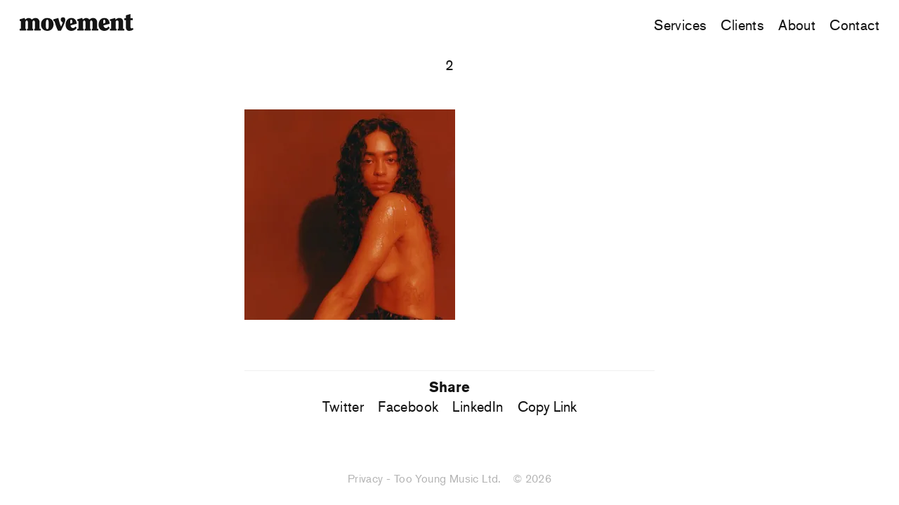

--- FILE ---
content_type: text/html; charset=UTF-8
request_url: https://we-are-movement.com/?attachment_id=1275
body_size: 8448
content:

<!doctype html>
<html class="no-js no-svg" lang="en-US">

<head>
    <meta charset="UTF-8" />
    <meta name="description" content="We are a high-end music curation service offering a distinctive musical journey to your outstanding brand experience.">
    <meta http-equiv="Content-Type" content="text/html; charset=UTF-8" />
    <meta http-equiv="X-UA-Compatible" content="IE=edge">
    <meta name="viewport" content="width=device-width, initial-scale=1">
    <link rel="author" href="https://we-are-movement.com/wp-content/themes/movement-2021/theme/humans.txt" />
    <link rel="pingback" href="https://we-are-movement.com/xmlrpc.php" />
    <link rel="profile" href="http://gmpg.org/xfn/11">
    <link rel="stylesheet" href="https://use.typekit.net/hcp0gfb.css">
    





<meta name="twitter:card" content="summary_large_image">
<meta name="twitter:creator" content="@hsmgestaltung">
<meta name="twitter:site" content="@hsmgestaltung">
<meta name="twitter:title" content="2 / Movement">
<meta name="twitter:description" content="We are a high-end music curation service offering a distinctive musical journey to your outstanding brand experience.">
<meta name="twitter:image" content="">
<meta name="twitter:image:alt" content="">

<meta property="og:title" content="2 / Movement">
<meta property="og:description" content="We are a high-end music curation service offering a distinctive musical journey to your outstanding brand experience.">
<meta property="og:type" content="article">
<meta property="og:image" content="">
<title>2 / Movement</title>

    <meta name='robots' content='index, follow, max-image-preview:large, max-snippet:-1, max-video-preview:-1' />

	<!-- This site is optimized with the Yoast SEO plugin v26.6 - https://yoast.com/wordpress/plugins/seo/ -->
	<title>2 &#8211; Movement</title>
	<link rel="canonical" href="https://we-are-movement.com/" />
	<meta property="og:locale" content="en_US" />
	<meta property="og:type" content="article" />
	<meta property="og:title" content="2 &#8211; Movement" />
	<meta property="og:url" content="https://we-are-movement.com/" />
	<meta property="og:site_name" content="Movement" />
	<meta property="og:image" content="https://we-are-movement.com" />
	<meta property="og:image:width" content="600" />
	<meta property="og:image:height" content="600" />
	<meta property="og:image:type" content="image/jpeg" />
	<meta name="twitter:card" content="summary_large_image" />
	<script type="application/ld+json" class="yoast-schema-graph">{"@context":"https://schema.org","@graph":[{"@type":"WebPage","@id":"https://we-are-movement.com/","url":"https://we-are-movement.com/","name":"2 &#8211; Movement","isPartOf":{"@id":"https://we-are-movement.com/#website"},"primaryImageOfPage":{"@id":"https://we-are-movement.com/#primaryimage"},"image":{"@id":"https://we-are-movement.com/#primaryimage"},"thumbnailUrl":"https://i0.wp.com/we-are-movement.com/wp-content/uploads/2019/07/2-3.jpg?fit=600%2C600&ssl=1","datePublished":"2019-09-23T15:50:08+00:00","breadcrumb":{"@id":"https://we-are-movement.com/#breadcrumb"},"inLanguage":"en-US","potentialAction":[{"@type":"ReadAction","target":["https://we-are-movement.com/"]}]},{"@type":"ImageObject","inLanguage":"en-US","@id":"https://we-are-movement.com/#primaryimage","url":"https://i0.wp.com/we-are-movement.com/wp-content/uploads/2019/07/2-3.jpg?fit=600%2C600&ssl=1","contentUrl":"https://i0.wp.com/we-are-movement.com/wp-content/uploads/2019/07/2-3.jpg?fit=600%2C600&ssl=1","width":600,"height":600},{"@type":"BreadcrumbList","@id":"https://we-are-movement.com/#breadcrumb","itemListElement":[{"@type":"ListItem","position":1,"name":"Home","item":"https://we-are-movement.com/"},{"@type":"ListItem","position":2,"name":"2"}]},{"@type":"WebSite","@id":"https://we-are-movement.com/#website","url":"https://we-are-movement.com/","name":"Movement","description":"We are a high-end music curation service offering a distinctive musical journey to your outstanding brand experience.","potentialAction":[{"@type":"SearchAction","target":{"@type":"EntryPoint","urlTemplate":"https://we-are-movement.com/?s={search_term_string}"},"query-input":{"@type":"PropertyValueSpecification","valueRequired":true,"valueName":"search_term_string"}}],"inLanguage":"en-US"}]}</script>
	<!-- / Yoast SEO plugin. -->


<link rel='dns-prefetch' href='//stats.wp.com' />
<link rel='preconnect' href='//i0.wp.com' />
<link rel='preconnect' href='//c0.wp.com' />
<link rel="alternate" type="application/rss+xml" title="Movement &raquo; 2 Comments Feed" href="https://we-are-movement.com/?attachment_id=1275/feed/" />
<link rel="alternate" title="oEmbed (JSON)" type="application/json+oembed" href="https://we-are-movement.com/wp-json/oembed/1.0/embed?url=https%3A%2F%2Fwe-are-movement.com%2F%3Fattachment_id%3D1275" />
<link rel="alternate" title="oEmbed (XML)" type="text/xml+oembed" href="https://we-are-movement.com/wp-json/oembed/1.0/embed?url=https%3A%2F%2Fwe-are-movement.com%2F%3Fattachment_id%3D1275&#038;format=xml" />
<style id='wp-img-auto-sizes-contain-inline-css' type='text/css'>
img:is([sizes=auto i],[sizes^="auto," i]){contain-intrinsic-size:3000px 1500px}
/*# sourceURL=wp-img-auto-sizes-contain-inline-css */
</style>
<style id='wp-block-library-inline-css' type='text/css'>
:root{--wp-block-synced-color:#7a00df;--wp-block-synced-color--rgb:122,0,223;--wp-bound-block-color:var(--wp-block-synced-color);--wp-editor-canvas-background:#ddd;--wp-admin-theme-color:#007cba;--wp-admin-theme-color--rgb:0,124,186;--wp-admin-theme-color-darker-10:#006ba1;--wp-admin-theme-color-darker-10--rgb:0,107,160.5;--wp-admin-theme-color-darker-20:#005a87;--wp-admin-theme-color-darker-20--rgb:0,90,135;--wp-admin-border-width-focus:2px}@media (min-resolution:192dpi){:root{--wp-admin-border-width-focus:1.5px}}.wp-element-button{cursor:pointer}:root .has-very-light-gray-background-color{background-color:#eee}:root .has-very-dark-gray-background-color{background-color:#313131}:root .has-very-light-gray-color{color:#eee}:root .has-very-dark-gray-color{color:#313131}:root .has-vivid-green-cyan-to-vivid-cyan-blue-gradient-background{background:linear-gradient(135deg,#00d084,#0693e3)}:root .has-purple-crush-gradient-background{background:linear-gradient(135deg,#34e2e4,#4721fb 50%,#ab1dfe)}:root .has-hazy-dawn-gradient-background{background:linear-gradient(135deg,#faaca8,#dad0ec)}:root .has-subdued-olive-gradient-background{background:linear-gradient(135deg,#fafae1,#67a671)}:root .has-atomic-cream-gradient-background{background:linear-gradient(135deg,#fdd79a,#004a59)}:root .has-nightshade-gradient-background{background:linear-gradient(135deg,#330968,#31cdcf)}:root .has-midnight-gradient-background{background:linear-gradient(135deg,#020381,#2874fc)}:root{--wp--preset--font-size--normal:16px;--wp--preset--font-size--huge:42px}.has-regular-font-size{font-size:1em}.has-larger-font-size{font-size:2.625em}.has-normal-font-size{font-size:var(--wp--preset--font-size--normal)}.has-huge-font-size{font-size:var(--wp--preset--font-size--huge)}.has-text-align-center{text-align:center}.has-text-align-left{text-align:left}.has-text-align-right{text-align:right}.has-fit-text{white-space:nowrap!important}#end-resizable-editor-section{display:none}.aligncenter{clear:both}.items-justified-left{justify-content:flex-start}.items-justified-center{justify-content:center}.items-justified-right{justify-content:flex-end}.items-justified-space-between{justify-content:space-between}.screen-reader-text{border:0;clip-path:inset(50%);height:1px;margin:-1px;overflow:hidden;padding:0;position:absolute;width:1px;word-wrap:normal!important}.screen-reader-text:focus{background-color:#ddd;clip-path:none;color:#444;display:block;font-size:1em;height:auto;left:5px;line-height:normal;padding:15px 23px 14px;text-decoration:none;top:5px;width:auto;z-index:100000}html :where(.has-border-color){border-style:solid}html :where([style*=border-top-color]){border-top-style:solid}html :where([style*=border-right-color]){border-right-style:solid}html :where([style*=border-bottom-color]){border-bottom-style:solid}html :where([style*=border-left-color]){border-left-style:solid}html :where([style*=border-width]){border-style:solid}html :where([style*=border-top-width]){border-top-style:solid}html :where([style*=border-right-width]){border-right-style:solid}html :where([style*=border-bottom-width]){border-bottom-style:solid}html :where([style*=border-left-width]){border-left-style:solid}html :where(img[class*=wp-image-]){height:auto;max-width:100%}:where(figure){margin:0 0 1em}html :where(.is-position-sticky){--wp-admin--admin-bar--position-offset:var(--wp-admin--admin-bar--height,0px)}@media screen and (max-width:600px){html :where(.is-position-sticky){--wp-admin--admin-bar--position-offset:0px}}

/*# sourceURL=wp-block-library-inline-css */
</style><style id='global-styles-inline-css' type='text/css'>
:root{--wp--preset--aspect-ratio--square: 1;--wp--preset--aspect-ratio--4-3: 4/3;--wp--preset--aspect-ratio--3-4: 3/4;--wp--preset--aspect-ratio--3-2: 3/2;--wp--preset--aspect-ratio--2-3: 2/3;--wp--preset--aspect-ratio--16-9: 16/9;--wp--preset--aspect-ratio--9-16: 9/16;--wp--preset--color--black: #000000;--wp--preset--color--cyan-bluish-gray: #abb8c3;--wp--preset--color--white: #ffffff;--wp--preset--color--pale-pink: #f78da7;--wp--preset--color--vivid-red: #cf2e2e;--wp--preset--color--luminous-vivid-orange: #ff6900;--wp--preset--color--luminous-vivid-amber: #fcb900;--wp--preset--color--light-green-cyan: #7bdcb5;--wp--preset--color--vivid-green-cyan: #00d084;--wp--preset--color--pale-cyan-blue: #8ed1fc;--wp--preset--color--vivid-cyan-blue: #0693e3;--wp--preset--color--vivid-purple: #9b51e0;--wp--preset--gradient--vivid-cyan-blue-to-vivid-purple: linear-gradient(135deg,rgb(6,147,227) 0%,rgb(155,81,224) 100%);--wp--preset--gradient--light-green-cyan-to-vivid-green-cyan: linear-gradient(135deg,rgb(122,220,180) 0%,rgb(0,208,130) 100%);--wp--preset--gradient--luminous-vivid-amber-to-luminous-vivid-orange: linear-gradient(135deg,rgb(252,185,0) 0%,rgb(255,105,0) 100%);--wp--preset--gradient--luminous-vivid-orange-to-vivid-red: linear-gradient(135deg,rgb(255,105,0) 0%,rgb(207,46,46) 100%);--wp--preset--gradient--very-light-gray-to-cyan-bluish-gray: linear-gradient(135deg,rgb(238,238,238) 0%,rgb(169,184,195) 100%);--wp--preset--gradient--cool-to-warm-spectrum: linear-gradient(135deg,rgb(74,234,220) 0%,rgb(151,120,209) 20%,rgb(207,42,186) 40%,rgb(238,44,130) 60%,rgb(251,105,98) 80%,rgb(254,248,76) 100%);--wp--preset--gradient--blush-light-purple: linear-gradient(135deg,rgb(255,206,236) 0%,rgb(152,150,240) 100%);--wp--preset--gradient--blush-bordeaux: linear-gradient(135deg,rgb(254,205,165) 0%,rgb(254,45,45) 50%,rgb(107,0,62) 100%);--wp--preset--gradient--luminous-dusk: linear-gradient(135deg,rgb(255,203,112) 0%,rgb(199,81,192) 50%,rgb(65,88,208) 100%);--wp--preset--gradient--pale-ocean: linear-gradient(135deg,rgb(255,245,203) 0%,rgb(182,227,212) 50%,rgb(51,167,181) 100%);--wp--preset--gradient--electric-grass: linear-gradient(135deg,rgb(202,248,128) 0%,rgb(113,206,126) 100%);--wp--preset--gradient--midnight: linear-gradient(135deg,rgb(2,3,129) 0%,rgb(40,116,252) 100%);--wp--preset--font-size--small: 13px;--wp--preset--font-size--medium: 20px;--wp--preset--font-size--large: 36px;--wp--preset--font-size--x-large: 42px;--wp--preset--spacing--20: 0.44rem;--wp--preset--spacing--30: 0.67rem;--wp--preset--spacing--40: 1rem;--wp--preset--spacing--50: 1.5rem;--wp--preset--spacing--60: 2.25rem;--wp--preset--spacing--70: 3.38rem;--wp--preset--spacing--80: 5.06rem;--wp--preset--shadow--natural: 6px 6px 9px rgba(0, 0, 0, 0.2);--wp--preset--shadow--deep: 12px 12px 50px rgba(0, 0, 0, 0.4);--wp--preset--shadow--sharp: 6px 6px 0px rgba(0, 0, 0, 0.2);--wp--preset--shadow--outlined: 6px 6px 0px -3px rgb(255, 255, 255), 6px 6px rgb(0, 0, 0);--wp--preset--shadow--crisp: 6px 6px 0px rgb(0, 0, 0);}:where(.is-layout-flex){gap: 0.5em;}:where(.is-layout-grid){gap: 0.5em;}body .is-layout-flex{display: flex;}.is-layout-flex{flex-wrap: wrap;align-items: center;}.is-layout-flex > :is(*, div){margin: 0;}body .is-layout-grid{display: grid;}.is-layout-grid > :is(*, div){margin: 0;}:where(.wp-block-columns.is-layout-flex){gap: 2em;}:where(.wp-block-columns.is-layout-grid){gap: 2em;}:where(.wp-block-post-template.is-layout-flex){gap: 1.25em;}:where(.wp-block-post-template.is-layout-grid){gap: 1.25em;}.has-black-color{color: var(--wp--preset--color--black) !important;}.has-cyan-bluish-gray-color{color: var(--wp--preset--color--cyan-bluish-gray) !important;}.has-white-color{color: var(--wp--preset--color--white) !important;}.has-pale-pink-color{color: var(--wp--preset--color--pale-pink) !important;}.has-vivid-red-color{color: var(--wp--preset--color--vivid-red) !important;}.has-luminous-vivid-orange-color{color: var(--wp--preset--color--luminous-vivid-orange) !important;}.has-luminous-vivid-amber-color{color: var(--wp--preset--color--luminous-vivid-amber) !important;}.has-light-green-cyan-color{color: var(--wp--preset--color--light-green-cyan) !important;}.has-vivid-green-cyan-color{color: var(--wp--preset--color--vivid-green-cyan) !important;}.has-pale-cyan-blue-color{color: var(--wp--preset--color--pale-cyan-blue) !important;}.has-vivid-cyan-blue-color{color: var(--wp--preset--color--vivid-cyan-blue) !important;}.has-vivid-purple-color{color: var(--wp--preset--color--vivid-purple) !important;}.has-black-background-color{background-color: var(--wp--preset--color--black) !important;}.has-cyan-bluish-gray-background-color{background-color: var(--wp--preset--color--cyan-bluish-gray) !important;}.has-white-background-color{background-color: var(--wp--preset--color--white) !important;}.has-pale-pink-background-color{background-color: var(--wp--preset--color--pale-pink) !important;}.has-vivid-red-background-color{background-color: var(--wp--preset--color--vivid-red) !important;}.has-luminous-vivid-orange-background-color{background-color: var(--wp--preset--color--luminous-vivid-orange) !important;}.has-luminous-vivid-amber-background-color{background-color: var(--wp--preset--color--luminous-vivid-amber) !important;}.has-light-green-cyan-background-color{background-color: var(--wp--preset--color--light-green-cyan) !important;}.has-vivid-green-cyan-background-color{background-color: var(--wp--preset--color--vivid-green-cyan) !important;}.has-pale-cyan-blue-background-color{background-color: var(--wp--preset--color--pale-cyan-blue) !important;}.has-vivid-cyan-blue-background-color{background-color: var(--wp--preset--color--vivid-cyan-blue) !important;}.has-vivid-purple-background-color{background-color: var(--wp--preset--color--vivid-purple) !important;}.has-black-border-color{border-color: var(--wp--preset--color--black) !important;}.has-cyan-bluish-gray-border-color{border-color: var(--wp--preset--color--cyan-bluish-gray) !important;}.has-white-border-color{border-color: var(--wp--preset--color--white) !important;}.has-pale-pink-border-color{border-color: var(--wp--preset--color--pale-pink) !important;}.has-vivid-red-border-color{border-color: var(--wp--preset--color--vivid-red) !important;}.has-luminous-vivid-orange-border-color{border-color: var(--wp--preset--color--luminous-vivid-orange) !important;}.has-luminous-vivid-amber-border-color{border-color: var(--wp--preset--color--luminous-vivid-amber) !important;}.has-light-green-cyan-border-color{border-color: var(--wp--preset--color--light-green-cyan) !important;}.has-vivid-green-cyan-border-color{border-color: var(--wp--preset--color--vivid-green-cyan) !important;}.has-pale-cyan-blue-border-color{border-color: var(--wp--preset--color--pale-cyan-blue) !important;}.has-vivid-cyan-blue-border-color{border-color: var(--wp--preset--color--vivid-cyan-blue) !important;}.has-vivid-purple-border-color{border-color: var(--wp--preset--color--vivid-purple) !important;}.has-vivid-cyan-blue-to-vivid-purple-gradient-background{background: var(--wp--preset--gradient--vivid-cyan-blue-to-vivid-purple) !important;}.has-light-green-cyan-to-vivid-green-cyan-gradient-background{background: var(--wp--preset--gradient--light-green-cyan-to-vivid-green-cyan) !important;}.has-luminous-vivid-amber-to-luminous-vivid-orange-gradient-background{background: var(--wp--preset--gradient--luminous-vivid-amber-to-luminous-vivid-orange) !important;}.has-luminous-vivid-orange-to-vivid-red-gradient-background{background: var(--wp--preset--gradient--luminous-vivid-orange-to-vivid-red) !important;}.has-very-light-gray-to-cyan-bluish-gray-gradient-background{background: var(--wp--preset--gradient--very-light-gray-to-cyan-bluish-gray) !important;}.has-cool-to-warm-spectrum-gradient-background{background: var(--wp--preset--gradient--cool-to-warm-spectrum) !important;}.has-blush-light-purple-gradient-background{background: var(--wp--preset--gradient--blush-light-purple) !important;}.has-blush-bordeaux-gradient-background{background: var(--wp--preset--gradient--blush-bordeaux) !important;}.has-luminous-dusk-gradient-background{background: var(--wp--preset--gradient--luminous-dusk) !important;}.has-pale-ocean-gradient-background{background: var(--wp--preset--gradient--pale-ocean) !important;}.has-electric-grass-gradient-background{background: var(--wp--preset--gradient--electric-grass) !important;}.has-midnight-gradient-background{background: var(--wp--preset--gradient--midnight) !important;}.has-small-font-size{font-size: var(--wp--preset--font-size--small) !important;}.has-medium-font-size{font-size: var(--wp--preset--font-size--medium) !important;}.has-large-font-size{font-size: var(--wp--preset--font-size--large) !important;}.has-x-large-font-size{font-size: var(--wp--preset--font-size--x-large) !important;}
/*# sourceURL=global-styles-inline-css */
</style>

<style id='classic-theme-styles-inline-css' type='text/css'>
/*! This file is auto-generated */
.wp-block-button__link{color:#fff;background-color:#32373c;border-radius:9999px;box-shadow:none;text-decoration:none;padding:calc(.667em + 2px) calc(1.333em + 2px);font-size:1.125em}.wp-block-file__button{background:#32373c;color:#fff;text-decoration:none}
/*# sourceURL=/wp-includes/css/classic-themes.min.css */
</style>
<link rel='stylesheet' id='movement_editor-css' href='https://we-are-movement.com/wp-content/themes/movement-2021/theme/editor.css?ver=1.0.5' type='text/css' media='all' />
<link rel='stylesheet' id='movement-css' href='https://we-are-movement.com/wp-content/themes/movement-2021/theme/style.css?ver=1.0.5' type='text/css' media='all' />
<link rel="https://api.w.org/" href="https://we-are-movement.com/wp-json/" /><link rel="alternate" title="JSON" type="application/json" href="https://we-are-movement.com/wp-json/wp/v2/media/1275" /><link rel="EditURI" type="application/rsd+xml" title="RSD" href="https://we-are-movement.com/xmlrpc.php?rsd" />
<meta name="generator" content="WordPress 6.9" />
<link rel='shortlink' href='https://we-are-movement.com/?p=1275' />
	<style>img#wpstats{display:none}</style>
		<link rel="icon" href="https://i0.wp.com/we-are-movement.com/wp-content/uploads/2022/02/cropped-1_Website_favicon_transp_black.png?fit=32%2C32&#038;ssl=1" sizes="32x32" />
<link rel="icon" href="https://i0.wp.com/we-are-movement.com/wp-content/uploads/2022/02/cropped-1_Website_favicon_transp_black.png?fit=192%2C192&#038;ssl=1" sizes="192x192" />
<link rel="apple-touch-icon" href="https://i0.wp.com/we-are-movement.com/wp-content/uploads/2022/02/cropped-1_Website_favicon_transp_black.png?fit=180%2C180&#038;ssl=1" />
<meta name="msapplication-TileImage" content="https://i0.wp.com/we-are-movement.com/wp-content/uploads/2022/02/cropped-1_Website_favicon_transp_black.png?fit=270%2C270&#038;ssl=1" />
		<style type="text/css" id="wp-custom-css">
			.single-post .single__content .wp-block-gallery .blocks-gallery-item {
 width: calc(50% - 1em) !important;
 margin: 0;
}

.single__content .wp-block-gallery .blocks-gallery-item {
	width: 100% !important;
}
	
.wp-block-jetpack-slideshow_pagination > .swiper-pagination-simple,
.wp-block-jetpack-slideshow_pagination{
		display: flex !important;
		justify-content: center !important;
}

.single-post figure.wp-block-gallery {
	display: flex !important;
	grid-column: 2 / 5 !important;
}

.single-post figure.wp-block-gallery .wp-block-image {
	padding: 0px 10px;
	max-width: 48%;
}

@media (min-width: 800px) {
	.single-post .single__content .wp-block-gallery.columns-2 {
	column-gap: 1rem !important;
}
}

body .is-layout-flex{
	display: flex !important;
	justify-content: center;
	gap: var(--wp--style--gallery-gap-default, var(--gallery-block--gutter-size, var(--wp--style--block-gap, 0.5em))) !important
}

.wp-block-columns.is-layout-flex.wp-container-core-columns-is-layout-9d6595d7.wp-block-columns-is-layout-flex{
	grid-column: 1 / -1;
	margin: auto
}

.jukebox__controls .playing, .jukebox__controls .open {
	border-color: #000dff;
}
.jukebox__controls .playing path, .jukebox__controls .open path{
	fill: #000dff
}

.jukebox__tracks li.playing{
	color: #000dff
}



			</style>
		</head>

<body class="attachment wp-singular attachment-template-default single single-attachment postid-1275 attachmentid-1275 attachment-jpeg wp-theme-movement-2021theme " data-template="base.twig" style="--background-color: white">
	<a class="skip-link screen-reader-text" href="#content">Skip to content</a>
	<div class="loading">
		<svg data-name="Layer 1" xmlns="http://www.w3.org/2000/svg" viewBox="0 0 244.19 36.065" class="icon"><path d="M2.54 16.001c0-1.026-1.296-1.46-2.54-1.514v-3.134L10.438 8.43c.866.973 1.083 2.38 1.567 3.517 1.838-1.568 4.054-3.517 7.623-3.517a8.574 8.574 0 0 1 6.487 3.352c2.162-1.678 4.435-3.352 8.218-3.352 4.76 0 8.33 3.947 8.33 8.813v14.114l2.54.378v3.57H31.144v-3.57l1.679-.378V18.114c0-1.731-.649-4.27-2.81-4.27-1.838 0-2.487 2.002-2.487 5.03v12.489l1.678.377v3.57h-13.2v-3.57l1.679-.377v-12.6c0-2.704-.43-4.92-2.81-4.92-1.838 0-2.486 2.216-2.486 5.514v12.006l1.678.377v3.57H0v-3.57l2.54-.377ZM72.729 22.275c0 8.382-5.679 13.79-13.466 13.79S45.797 30.657 45.797 22.22c0-8.382 5.678-13.79 13.466-13.79s13.466 5.408 13.466 13.844Zm-16.547 0c0 5.731 0 10.22 3.08 10.22s3.082-4.489 3.082-10.22c0-4 0-10.274-3.081-10.274s-3.081 6.273-3.081 10.274ZM82.19 35.523c-4.324-8.112-6.273-17.302-7.14-18.98a3.144 3.144 0 0 0-2.81-2.056v-3.134L83.003 8.43c1.461 6.11 2.868 12.6 5.785 18.386.92-1.408 3.406-7.029 3.406-8.596 0-.701-4.111-2.486-4.111-6.162 0-3.028 1.838-5.03 4.919-5.03s4.92 1.35 4.92 5.785c0 5.137-6.598 17.843-9.356 22.71ZM109.064 24.384c.324 2.863 2.162 5.731 5.301 5.731 2.54 0 4.054-1.567 5.355-3.57l2.65 3.135a13.336 13.336 0 0 1-11.681 6.38c-8.218 0-12.112-6.22-12.112-13.03 0-8.707 5.03-14.599 12.6-14.599 7.14 0 10.922 5.785 11.3 12.33Zm-.648-3.947 2.38-.649c1.407-.377 2.38-.865 2.38-2.921 0-1.732-.489-4.866-2.54-4.866-2.216 0-2.216 3.73-2.216 5.732v2.704ZM126.095 16.001c0-1.026-1.296-1.46-2.54-1.514v-3.134L133.99 8.43c.866.973 1.083 2.38 1.567 3.517 1.838-1.568 4.054-3.517 7.623-3.517a8.574 8.574 0 0 1 6.487 3.352c2.162-1.678 4.435-3.352 8.218-3.352 4.76 0 8.33 3.947 8.33 8.813v14.114l2.54.378v3.57h-14.057v-3.57l1.678-.378V18.114c0-1.731-.648-4.27-2.81-4.27-1.838 0-2.486 2.002-2.486 5.03v12.489l1.678.377v3.57H139.56v-3.57l1.678-.377v-12.6c0-2.704-.43-4.92-2.81-4.92-1.838 0-2.486 2.216-2.486 5.514v12.006l1.678.377v3.57h-14.056v-3.57l2.54-.377V16ZM179.844 24.384c.324 2.863 2.162 5.731 5.3 5.731 2.54 0 4.054-1.567 5.355-3.57l2.651 3.135a13.336 13.336 0 0 1-11.681 6.38c-8.218 0-12.112-6.22-12.112-13.03 0-8.707 5.03-14.599 12.6-14.599 7.14 0 10.922 5.785 11.3 12.33Zm-.648-3.947 2.38-.649c1.407-.377 2.38-.865 2.38-2.921 0-1.732-.484-4.866-2.54-4.866-2.216 0-2.216 3.73-2.216 5.732v2.704ZM205.04 8.431l.813 3.73c2.162-2.162 4.706-3.73 7.787-3.73 4.76 0 8.329 2.487 8.329 8.166v14.761l2.54.378v3.57h-14.062v-3.57l1.679-.378V17.462c0-2.327-.76-3.623-3.246-3.623a2.598 2.598 0 0 0-2.65 2.269v15.246l1.678.377v3.57H193.85v-3.57l2.54-.377V16.001c0-1.026-1.296-1.46-2.54-1.514v-3.134ZM227.86 2.757 237.703 0v9.19h4.867v3.947h-4.866v13.031c0 1.838 0 4.489 2.215 4.489a3.524 3.524 0 0 0 2.864-1.137l1.408 3.517a13.952 13.952 0 0 1-8.543 3.028c-6.65 0-7.787-3.73-7.787-9.573V13.137h-3.081V9.19h3.08Z"/></svg>	</div>
	<header class="header">
		<h1 class="header__logo" role="banner">
			<a href="https://we-are-movement.com" rel="home">
				<svg data-name="Layer 1" xmlns="http://www.w3.org/2000/svg" viewBox="0 0 244.19 36.065" class="icon"><path d="M2.54 16.001c0-1.026-1.296-1.46-2.54-1.514v-3.134L10.438 8.43c.866.973 1.083 2.38 1.567 3.517 1.838-1.568 4.054-3.517 7.623-3.517a8.574 8.574 0 0 1 6.487 3.352c2.162-1.678 4.435-3.352 8.218-3.352 4.76 0 8.33 3.947 8.33 8.813v14.114l2.54.378v3.57H31.144v-3.57l1.679-.378V18.114c0-1.731-.649-4.27-2.81-4.27-1.838 0-2.487 2.002-2.487 5.03v12.489l1.678.377v3.57h-13.2v-3.57l1.679-.377v-12.6c0-2.704-.43-4.92-2.81-4.92-1.838 0-2.486 2.216-2.486 5.514v12.006l1.678.377v3.57H0v-3.57l2.54-.377ZM72.729 22.275c0 8.382-5.679 13.79-13.466 13.79S45.797 30.657 45.797 22.22c0-8.382 5.678-13.79 13.466-13.79s13.466 5.408 13.466 13.844Zm-16.547 0c0 5.731 0 10.22 3.08 10.22s3.082-4.489 3.082-10.22c0-4 0-10.274-3.081-10.274s-3.081 6.273-3.081 10.274ZM82.19 35.523c-4.324-8.112-6.273-17.302-7.14-18.98a3.144 3.144 0 0 0-2.81-2.056v-3.134L83.003 8.43c1.461 6.11 2.868 12.6 5.785 18.386.92-1.408 3.406-7.029 3.406-8.596 0-.701-4.111-2.486-4.111-6.162 0-3.028 1.838-5.03 4.919-5.03s4.92 1.35 4.92 5.785c0 5.137-6.598 17.843-9.356 22.71ZM109.064 24.384c.324 2.863 2.162 5.731 5.301 5.731 2.54 0 4.054-1.567 5.355-3.57l2.65 3.135a13.336 13.336 0 0 1-11.681 6.38c-8.218 0-12.112-6.22-12.112-13.03 0-8.707 5.03-14.599 12.6-14.599 7.14 0 10.922 5.785 11.3 12.33Zm-.648-3.947 2.38-.649c1.407-.377 2.38-.865 2.38-2.921 0-1.732-.489-4.866-2.54-4.866-2.216 0-2.216 3.73-2.216 5.732v2.704ZM126.095 16.001c0-1.026-1.296-1.46-2.54-1.514v-3.134L133.99 8.43c.866.973 1.083 2.38 1.567 3.517 1.838-1.568 4.054-3.517 7.623-3.517a8.574 8.574 0 0 1 6.487 3.352c2.162-1.678 4.435-3.352 8.218-3.352 4.76 0 8.33 3.947 8.33 8.813v14.114l2.54.378v3.57h-14.057v-3.57l1.678-.378V18.114c0-1.731-.648-4.27-2.81-4.27-1.838 0-2.486 2.002-2.486 5.03v12.489l1.678.377v3.57H139.56v-3.57l1.678-.377v-12.6c0-2.704-.43-4.92-2.81-4.92-1.838 0-2.486 2.216-2.486 5.514v12.006l1.678.377v3.57h-14.056v-3.57l2.54-.377V16ZM179.844 24.384c.324 2.863 2.162 5.731 5.3 5.731 2.54 0 4.054-1.567 5.355-3.57l2.651 3.135a13.336 13.336 0 0 1-11.681 6.38c-8.218 0-12.112-6.22-12.112-13.03 0-8.707 5.03-14.599 12.6-14.599 7.14 0 10.922 5.785 11.3 12.33Zm-.648-3.947 2.38-.649c1.407-.377 2.38-.865 2.38-2.921 0-1.732-.484-4.866-2.54-4.866-2.216 0-2.216 3.73-2.216 5.732v2.704ZM205.04 8.431l.813 3.73c2.162-2.162 4.706-3.73 7.787-3.73 4.76 0 8.329 2.487 8.329 8.166v14.761l2.54.378v3.57h-14.062v-3.57l1.679-.378V17.462c0-2.327-.76-3.623-3.246-3.623a2.598 2.598 0 0 0-2.65 2.269v15.246l1.678.377v3.57H193.85v-3.57l2.54-.377V16.001c0-1.026-1.296-1.46-2.54-1.514v-3.134ZM227.86 2.757 237.703 0v9.19h4.867v3.947h-4.866v13.031c0 1.838 0 4.489 2.215 4.489a3.524 3.524 0 0 0 2.864-1.137l1.408 3.517a13.952 13.952 0 0 1-8.543 3.028c-6.65 0-7.787-3.73-7.787-9.573V13.137h-3.081V9.19h3.08Z"/></svg>				<span class="screen-reader-text">
					Movement
				</span>
			</a>
		</h1>
		<button class="menu__toggle">Menu</button>
	</header>
	<nav class="menu" role="navigation">
			<div class="menu__main">
					<ul>
			<li class="menu__item  menu-item menu-item-type-post_type menu-item-object-page menu-item-3409">
			<a target="" href="https://we-are-movement.com/services/">Services</a>
					</li>
			<li class="menu__item stories__toggle menu-item menu-item-type-custom menu-item-object-custom menu-item-3410">
			<a target="" href="http://we-are-movement.com/stories">Clients</a>
					</li>
			<li class="menu__item  menu-item menu-item-type-post_type menu-item-object-page menu-item-3407">
			<a target="" href="https://we-are-movement.com/about/">About</a>
					</li>
			<li class="menu__item  menu-item menu-item-type-post_type menu-item-object-page menu-item-3408">
			<a target="" href="https://we-are-movement.com/contact/">Contact</a>
					</li>
		</ul>
			</div>
		<div class="menu__social">
				<ul>
			<li class="menu__item  menu-item menu-item-type-custom menu-item-object-custom menu-item-3412">
			<a target="" href="https://open.spotify.com/user/ndqb4or17akxzzbwxx32k7o56?si=bfa82bef9287410e&nd=1">Spotify</a>
					</li>
			<li class="menu__item  menu-item menu-item-type-custom menu-item-object-custom menu-item-3413">
			<a target="" href="https://www.instagram.com/wexarexmovement/?hl=en">Instagram</a>
					</li>
			<li class="menu__item  menu-item menu-item-type-custom menu-item-object-custom menu-item-3414">
			<a target="" href="https://www.linkedin.com/company/movement-hand-picked-music">LinkedIn</a>
					</li>
		</ul>
		</div>
	</nav>

	<header class="single__header">
	<div class="single__overlay">
		<span class="single__overlay-text">
			2
		</span>
	</div>
	<h2 class="single__title">
		2
	</h2>
	<p class="single__intro">
		
	</p>
	<audio class="single__audio" src="https://i0.wp.com/we-are-movement.com/wp-content/uploads/2019/07/2-3.jpg?fit=600%2C600&ssl=1" controls loop></audio>
	<div class="single__controls">
					</div>
</header>
<div class="tracks__background"></div>
<aside class="single__tracks">
	<header class="tracks__header">
		<button class="tracks__close">
			<svg data-name="Layer 1" xmlns="http://www.w3.org/2000/svg" viewBox="0 0 50 50" class="icon"><path d="m2.926 5.965 3.04-3.04 41.11 41.11-3.04 3.04z"/><path d="m2.926 44.035 41.11-41.11 3.04 3.04-41.11 41.11z"/></svg>		</button>
		<h3>Featured Tracks</h3>
	</header>
	<div class="tracks__content">
		<ul>
					</ul>
	</div>
</aside>
<main class="single__content">
	<p class="attachment"><a href="https://i0.wp.com/we-are-movement.com/wp-content/uploads/2019/07/2-3.jpg?ssl=1"><img fetchpriority="high" decoding="async" width="300" height="300" src="https://i0.wp.com/we-are-movement.com/wp-content/uploads/2019/07/2-3.jpg?fit=300%2C300&amp;ssl=1" class="attachment-medium size-medium" alt="" srcset="https://i0.wp.com/we-are-movement.com/wp-content/uploads/2019/07/2-3.jpg?w=600&amp;ssl=1 600w, https://i0.wp.com/we-are-movement.com/wp-content/uploads/2019/07/2-3.jpg?resize=150%2C150&amp;ssl=1 150w, https://i0.wp.com/we-are-movement.com/wp-content/uploads/2019/07/2-3.jpg?resize=300%2C300&amp;ssl=1 300w, https://i0.wp.com/we-are-movement.com/wp-content/uploads/2019/07/2-3.jpg?resize=500%2C500&amp;ssl=1 500w" sizes="(max-width: 300px) 100vw, 300px" data-attachment-id="1275" data-permalink="https://we-are-movement.com/?attachment_id=1275" data-orig-file="https://i0.wp.com/we-are-movement.com/wp-content/uploads/2019/07/2-3.jpg?fit=600%2C600&amp;ssl=1" data-orig-size="600,600" data-comments-opened="1" data-image-meta="{&quot;aperture&quot;:&quot;0&quot;,&quot;credit&quot;:&quot;&quot;,&quot;camera&quot;:&quot;&quot;,&quot;caption&quot;:&quot;&quot;,&quot;created_timestamp&quot;:&quot;0&quot;,&quot;copyright&quot;:&quot;&quot;,&quot;focal_length&quot;:&quot;0&quot;,&quot;iso&quot;:&quot;0&quot;,&quot;shutter_speed&quot;:&quot;0&quot;,&quot;title&quot;:&quot;&quot;,&quot;orientation&quot;:&quot;0&quot;}" data-image-title="2" data-image-description="" data-image-caption="" data-medium-file="https://i0.wp.com/we-are-movement.com/wp-content/uploads/2019/07/2-3.jpg?fit=300%2C300&amp;ssl=1" data-large-file="https://i0.wp.com/we-are-movement.com/wp-content/uploads/2019/07/2-3.jpg?fit=600%2C600&amp;ssl=1" /></a></p>

	<aside class="single__credits">
		
	</aside>
	<aside class="single__share">
		<h4>Share</h4>
		<ul>
			<li>
				<a href="http://twitter.com/share?text=2&url=https%3A%2F%2Fwe-are-movement.com%2F%3Fattachment_id%3D1275">Twitter</a>
			</li>
			<li>
				<a href="https://www.facebook.com/sharer/sharer.php?u=https%3A%2F%2Fwe-are-movement.com%2F%3Fattachment_id%3D1275">Facebook</a>
			</li>
			<li>
				<a href="https://www.linkedin.com/sharing/share-offsite/?url=https%3A%2F%2Fwe-are-movement.com%2F%3Fattachment_id%3D1275">LinkedIn</a>
			</li>
			<li>
				<button class="copy-link">Copy Link </button>
			</li>
		</ul>
	</aside>
</main>
	<button class="stories__close">Back</button>
	<div class="stories__overlay">
		<nav class="stories__menu">
			<h4 class="menu__title">Stories</h4>
			<ul class="stories__list">
								<li class="stories__item">
					<a href="https://we-are-movement.com/hotel-brummell/">
						<h4>Hotel Brummell</h4>
						<p>A music signature that is eclectic, open-minded, and always playful in its magical combination of styles.</p>
					</a>
				</li>
								<li class="stories__item">
					<a href="https://we-are-movement.com/hotel-pacai/">
						<h4>Hotel Pacai</h4>
						<p>A calm, peaceful, and contrasting music universe that stimulates the senses.</p>
					</a>
				</li>
								<li class="stories__item">
					<a href="https://we-are-movement.com/camper/">
						<h4>Camper</h4>
						<p>An unconventional musical approach that is simple yet sophisticated, honest yet ironic.</p>
					</a>
				</li>
								<li class="stories__item">
					<a href="https://we-are-movement.com/marset/">
						<h4>Marset</h4>
						<p>Design and music unite to create a welcoming, inspiring, and playful ambience.</p>
					</a>
				</li>
								<li class="stories__item">
					<a href="https://we-are-movement.com/the-cover/">
						<h4>The Cover</h4>
						<p>A music atmosphere that encourages reflection, inspiration, connection, and comfort. </p>
					</a>
				</li>
								<li class="stories__item">
					<a href="https://we-are-movement.com/hotel-zoo/">
						<h4>Hotel Zoo Berlin</h4>
						<p>A soundscape that encapsulates the glamour of old Hollywood and the vitality of modern Berlin. </p>
					</a>
				</li>
								<li class="stories__item">
					<a href="https://we-are-movement.com/federal-cafe/">
						<h4>federal café</h4>
						<p>A mellow and colourful soundtrack, mostly featuring upcoming talents and local Spanish artists. </p>
					</a>
				</li>
								<li class="stories__item">
					<a href="https://we-are-movement.com/sir-victor/">
						<h4>Sir Victor</h4>
						<p>A captivating blend of fresh sonic discoveries that evolve with life’s daily rhythm. </p>
					</a>
				</li>
							</ul>
		</nav>
	</div>
	<div class="debug">v1.0.5</div>
	<footer class="footer">
    <div class="footer__menu">
        	<ul>
			<li class="menu__item  menu-item menu-item-type-post_type menu-item-object-page menu-item-4019">
			<a target="" href="https://we-are-movement.com/privacy-policy/">Privacy - Too Young Music Ltd.</a>
					</li>
		</ul>
    </div>
    <span class="footer__copyright">
        © 2026
    </span>
</footer>

<script src="https://we-are-movement.com/wp-content/themes/movement-2021/theme/dist/main.js?v=1.0.5"></script>
<script type="speculationrules">
{"prefetch":[{"source":"document","where":{"and":[{"href_matches":"/*"},{"not":{"href_matches":["/wp-*.php","/wp-admin/*","/wp-content/uploads/*","/wp-content/*","/wp-content/plugins/*","/wp-content/themes/movement-2021/theme/*","/*\\?(.+)"]}},{"not":{"selector_matches":"a[rel~=\"nofollow\"]"}},{"not":{"selector_matches":".no-prefetch, .no-prefetch a"}}]},"eagerness":"conservative"}]}
</script>
<script type="text/javascript" id="jetpack-stats-js-before">
/* <![CDATA[ */
_stq = window._stq || [];
_stq.push([ "view", JSON.parse("{\"v\":\"ext\",\"blog\":\"201488455\",\"post\":\"1275\",\"tz\":\"0\",\"srv\":\"we-are-movement.com\",\"j\":\"1:15.3.1\"}") ]);
_stq.push([ "clickTrackerInit", "201488455", "1275" ]);
//# sourceURL=jetpack-stats-js-before
/* ]]> */
</script>
<script type="text/javascript" src="https://stats.wp.com/e-202601.js" id="jetpack-stats-js" defer="defer" data-wp-strategy="defer"></script>

</body>

</html>

--- FILE ---
content_type: text/css
request_url: https://we-are-movement.com/wp-content/themes/movement-2021/theme/editor.css?ver=1.0.5
body_size: 391
content:
/*
Styles for the Wordpress block editor.
*/
@keyframes fade-up {
  from {
    opacity: 0;
    transform: translateY(10px) scale(0.98);
  }
  to {
    opacity: 1;
    transform: translateY(0px) scale(1);
  }
}
@keyframes marquee {
  from {
    transform: translateX(5px);
  }
  to {
    transform: translateX(calc(var(--offScreen) * -1px));
  }
}
:root {
  font-size: 16px;
  --padding: 1.4rem;
}

@media (min-width: 20em) {
  :root {
    font-size: 18px;
    font-size: calc(18px + 2 * (100vw - 320px) / 448);
  }
}
@media (min-width: 48em) {
  :root {
    font-size: 20px;
    font-size: calc(20px + 0 * (100vw - 768px) / 256);
  }
}
@media (min-width: 80em) {
  :root {
    font-size: 20px;
    font-size: calc(20px + 2 * (100vw - 1280px) / 160);
  }
}
@media (min-width: 90em) {
  :root {
    font-size: 22px;
  }
}
.wp-block-partners {
  font-size: 0.8rem;
  line-height: 1.3;
  border-top: 1px solid #f0f0f0;
  grid-column: 2/5;
  padding-top: 1.5rem;
  width: 100%;
}
.wp-block-partners ul {
  display: flex;
  flex-flow: column;
  justify-content: center;
  align-items: center;
  list-style: none;
}
@media (min-width: 800px) {
  .wp-block-partners ul {
    flex-flow: row;
  }
}
.wp-block-partners li {
  margin-bottom: 1rem;
}
@media (min-width: 800px) {
  .wp-block-partners li {
    margin-right: 2rem !important;
  }
}
.wp-block-partners img {
  max-height: 2.5rem;
  max-width: 12rem;
}
.wp-block-partners p {
  text-align: center;
}


--- FILE ---
content_type: text/css
request_url: https://we-are-movement.com/wp-content/themes/movement-2021/theme/style.css?ver=1.0.5
body_size: 6280
content:
/*!
Theme Name: Movement Music 2021
Text Domain: movement-theme
Domain Path: /languages
Author: Max Kohler
Author URI: http://maxkoehler.com/
Description: Custom Wordpress theme for Movement Music. Required plugins: Advanced Custom Fields Pro.
Version: 1.0.5
License: All rights reserved
*/
@keyframes fade-up {
  from {
    opacity: 0;
    transform: translateY(10px) scale(0.98);
  }
  to {
    opacity: 1;
    transform: translateY(0px) scale(1);
  }
}
@keyframes marquee {
  from {
    transform: translateX(5px);
  }
  to {
    transform: translateX(calc(var(--offScreen) * -1px));
  }
}
:root {
  font-size: 16px;
  --padding: 1.4rem;
}

@media (min-width: 20em) {
  :root {
    font-size: 18px;
    font-size: calc(18px + 2 * (100vw - 320px) / 448);
  }
}
@media (min-width: 48em) {
  :root {
    font-size: 20px;
    font-size: calc(20px + 0 * (100vw - 768px) / 256);
  }
}
@media (min-width: 80em) {
  :root {
    font-size: 20px;
    font-size: calc(20px + 2 * (100vw - 1280px) / 160);
  }
}
@media (min-width: 90em) {
  :root {
    font-size: 22px;
  }
}
.home .header:after, body.home {
  background: rgb(calc(14 + var(--y)), calc(14 + var(--y)), calc(14 + var(--y)));
}

.single__content {
  display: flex;
  flex-flow: column;
  align-items: center;
  max-width: 80rem;
}
@media (min-width: 800px) {
  .single__content {
    display: grid;
    grid-template-columns: 1fr 0 66.666% 0 1fr;
  }
}
@media (min-width: 1100px) {
  .single__content {
    grid-template-columns: 1fr 12.5% 50% 12.5% 1fr;
  }
}

* {
  box-sizing: border-box;
  margin: 0;
  padding: 0;
  border: 0;
  font-family: inherit;
}

body {
  font-family: akzidenz-grotesk, sans-serif;
  font-size: 1rem;
  color: #141414;
  background: var(--background-color);
  text-rendering: geometricPrecision;
  min-height: 100vh;
  padding-bottom: 3.5rem;
  position: relative;
  font-size: 1rem;
  line-height: 1.3;
  letter-spacing: 0.02em;
}
body.scrolled {
  background: white;
  color: #141414;
}
body.stories-overlay-active, body.modal-active {
  scrollbar-width: 0;
}

table {
  border-collapse: collapse;
  border-spacing: 0;
}

button {
  appearance: none;
  background-color: transparent;
  color: inherit;
}
button:hover, button:focus {
  cursor: pointer;
}

::selection {
  color: white;
  background: #141414;
}

.screen-reader-text {
  position: absolute;
  opacity: 0;
}

a {
  text-decoration: none;
  color: inherit;
}

.debug {
  font-size: 0.8rem;
  line-height: 1.3;
  bottom: 1rem;
  right: 1rem;
  color: red;
  position: fixed;
  z-index: 20000;
  display: none;
}

.loading {
  background: #141414;
  position: fixed;
  left: 0;
  top: 0;
  right: 0;
  bottom: 0;
  z-index: 6000;
  display: flex;
  justify-content: center;
  align-items: center;
  pointer-events: none;
  transition: 450ms;
  opacity: 0;
}
.loading svg {
  display: none;
}
.home .loading {
  opacity: 1;
}
.home .loading svg {
  display: block;
}
.is-unloading.home .loading svg {
  display: none;
}
.is-loaded .loading {
  opacity: 0;
}
.loading path {
  fill: #ffffff;
}
.loading svg {
  width: 90%;
  max-width: 40rem;
}

.header {
  display: flex;
  padding: 1rem var(--padding);
  position: fixed;
  align-items: center;
  justify-content: space-between;
  top: 0;
  z-index: 5000;
  width: 100%;
}
.header:after {
  content: "";
  position: absolute;
  top: 0;
  left: 0;
  right: 0;
  bottom: 0;
  background: var(--background-color);
  transition: opacity 200ms;
}
@media (min-width: 800px) {
  .header {
    width: auto;
  }
  .header:after {
    display: none;
  }
}
.home .header {
  color: rgb(calc(255 - var(--y)), calc(255 - var(--y)), calc(255 - var(--y)));
}
.home.stories-overlay-active .header:after, .menu-active .header:after {
  opacity: 0;
}

.header__logo {
  z-index: 1000;
}
.header__logo a {
  display: flex;
}
.header__logo svg {
  height: 1.2rem;
}
.header__logo path {
  fill: currentColor;
}

.footer {
  font-size: 0.8rem;
  line-height: 1.3;
  color: rgba(0, 0, 0, 0.3);
  text-align: center;
  padding: var(--padding);
  position: absolute;
  bottom: 0;
  width: 100%;
  display: flex;
  justify-content: center;
}

.footer__menu ul {
  display: flex;
  list-style: none;
  justify-content: center;
}
.footer__menu li {
  margin-right: 1em;
}

.error {
  display: flex;
  flex-flow: column;
  align-items: center;
  justify-content: center;
  min-height: 90vh;
}

.menu__toggle {
  font-size: 1rem;
  line-height: 1.3;
  letter-spacing: 0.02em;
  z-index: 1000;
}
.stories-overlay-active .menu__toggle {
  display: none;
}
@media (min-width: 800px) {
  .menu__toggle {
    display: none;
  }
}

.menu {
  position: fixed;
  top: 0;
  left: 0;
  bottom: 0;
  right: 0;
  padding: var(--padding);
  backdrop-filter: blur(20px);
  -webkit-backdrop-filter: blur(20px);
  display: flex;
  flex-flow: column;
  justify-content: center;
  opacity: 0;
  pointer-events: none;
  visibility: hidden;
  transition: 200ms;
  background: rgba(255, 255, 255, 0.2);
  z-index: 2000;
}
@media (min-width: 800px) {
  .menu {
    top: 0;
    right: 0;
    bottom: auto;
    left: auto;
    pointer-events: all;
    opacity: 1;
    visibility: visible;
    background: transparent;
    backdrop-filter: none;
    -webkit-backdrop-filter: none;
    padding-top: 1.15em;
  }
}
.home .menu {
  background: rgba(var(--y), var(--y), var(--y), 0.5);
  color: rgba(calc(255 - var(--y)), calc(255 - var(--y)), calc(255 - var(--y)), 1);
}
@media (min-width: 800px) {
  .home .menu {
    background: transparent;
  }
}
.scrolled .menu {
  background: rgba(255, 255, 255, 0.5);
}
.menu .current-menu-item a {
  color: #000dff;
}
.menu.active {
  opacity: 1;
  pointer-events: all;
  visibility: visible;
}
.menu ul {
  line-height: 1.1;
  text-align: center;
}
@media (min-width: 800px) {
  .menu ul {
    display: flex;
  }
}

.active .menu__main .menu__item {
  opacity: 1;
}
.menu__main .menu__item {
  list-style: none;
  font-size: 2.666rem;
  line-height: 1;
  letter-spacing: -0.01em;
  margin-bottom: 0.1em;
  opacity: 0;
  transition: opacity 200ms;
}
.menu__main .menu__item:nth-of-type(1) {
  transition-delay: 30ms;
}
@media (min-width: 800px) {
  .menu__main .menu__item:nth-of-type(1) {
    transition-delay: 0ms;
  }
}
.menu__main .menu__item:nth-of-type(2) {
  transition-delay: 60ms;
}
@media (min-width: 800px) {
  .menu__main .menu__item:nth-of-type(2) {
    transition-delay: 0ms;
  }
}
.menu__main .menu__item:nth-of-type(3) {
  transition-delay: 90ms;
}
@media (min-width: 800px) {
  .menu__main .menu__item:nth-of-type(3) {
    transition-delay: 0ms;
  }
}
.menu__main .menu__item:nth-of-type(4) {
  transition-delay: 120ms;
}
@media (min-width: 800px) {
  .menu__main .menu__item:nth-of-type(4) {
    transition-delay: 0ms;
  }
}
.menu__main .menu__item:nth-of-type(5) {
  transition-delay: 150ms;
}
@media (min-width: 800px) {
  .menu__main .menu__item:nth-of-type(5) {
    transition-delay: 0ms;
  }
}
.menu__main .menu__item:nth-of-type(6) {
  transition-delay: 180ms;
}
@media (min-width: 800px) {
  .menu__main .menu__item:nth-of-type(6) {
    transition-delay: 0ms;
  }
}
.menu__main .menu__item:nth-of-type(7) {
  transition-delay: 210ms;
}
@media (min-width: 800px) {
  .menu__main .menu__item:nth-of-type(7) {
    transition-delay: 0ms;
  }
}
.menu__main .menu__item:nth-of-type(8) {
  transition-delay: 240ms;
}
@media (min-width: 800px) {
  .menu__main .menu__item:nth-of-type(8) {
    transition-delay: 0ms;
  }
}
.menu__main .menu__item:nth-of-type(9) {
  transition-delay: 270ms;
}
@media (min-width: 800px) {
  .menu__main .menu__item:nth-of-type(9) {
    transition-delay: 0ms;
  }
}
.menu__main .menu__item a:hover,
.menu__main .menu__item a:focus {
  color: #000dff;
}
@media (min-width: 800px) {
  .menu__main .menu__item {
    font-size: 1rem;
    line-height: 1.3;
    letter-spacing: 0.02em;
    opacity: 1;
    margin-right: 1em;
    margin-bottom: 0;
  }
  .menu__main .menu__item:last-of-type {
    margin-right: 0;
  }
}

.menu__social {
  position: absolute;
  bottom: var(--padding);
  width: 100%;
  left: 0;
}
@media (min-width: 800px) {
  .menu__social {
    display: none;
  }
}
.menu__social ul {
  display: flex;
  justify-content: center;
}
.menu__social .menu__item {
  font-size: 1rem;
  line-height: 1.3;
  letter-spacing: 0.02em;
  list-style: none;
  margin-right: 1em;
}
.menu__social .menu__item:last-of-type {
  margin-right: 0;
}

.stories__overlay {
  position: fixed;
  top: 0;
  left: 0;
  right: 0;
  bottom: 0;
  background-color: white;
  z-index: 2000;
  display: flex;
  justify-content: center;
  align-items: center;
  opacity: 0;
  pointer-events: none;
  visibility: hidden;
  transition: 200ms;
  background-color: rgba(255, 255, 255, 0.5);
  backdrop-filter: blur(20px);
  -webkit-backdrop-filter: blur(20px);
}
.stories__overlay .menu__title {
  font-size: 2.666rem;
  line-height: 1;
  letter-spacing: -0.01em;
  font-weight: normal;
  position: absolute;
  top: 5rem;
  left: 0;
  right: 0;
  opacity: calc(1 - 0.01 * var(--stories-y));
}
@media (min-width: 800px) {
  .stories__overlay .menu__title {
    display: none;
  }
}
.home .stories__overlay {
  color: rgb(calc(255 - var(--y)), calc(255 - var(--y)), calc(255 - var(--y)));
  background: rgba(var(--y), var(--y), var(--y), 0.5);
}
.stories-overlay-active .stories__overlay {
  opacity: 1;
  pointer-events: all;
  visibility: visible;
}

.stories__list {
  list-style: none;
}

.stories__menu {
  text-align: center;
  list-style: none;
  opacity: 0;
  transition: 200ms;
  padding: 2rem 1.6rem;
  padding-top: 9.3rem;
  overflow-y: scroll;
  height: 100vh;
  scrollbar-width: none;
  overscroll-behavior: none;
}
@media (min-width: 800px) {
  .stories__menu {
    padding-top: 4rem;
  }
}
.stories__menu::-webkit-scrollbar {
  display: none;
}
.stories-overlay-active .stories__menu {
  opacity: 1;
}

.stories__close {
  font-size: 1rem;
  line-height: 1.3;
  letter-spacing: 0.02em;
  position: fixed;
  top: 1rem;
  right: var(--padding);
  z-index: 6500;
  display: none;
}
.home .stories__close {
  color: rgb(calc(255 - var(--y)), calc(255 - var(--y)), calc(255 - var(--y)));
}
@media (min-width: 800px) {
  .stories__close {
    display: none !important;
  }
}
.stories-overlay-active .stories__close {
  display: inline-block;
}

.stories__item {
  font-size: 1rem;
  line-height: 1.3;
  letter-spacing: 0.02em;
  display: block;
  margin-bottom: 1.3rem;
  transition: opacity 200ms;
  opacity: 0;
  max-width: 36rem;
}
.stories__item:nth-of-type(1) {
  transition-delay: 30ms;
}
.stories__item:nth-of-type(2) {
  transition-delay: 60ms;
}
.stories__item:nth-of-type(3) {
  transition-delay: 90ms;
}
.stories__item:nth-of-type(4) {
  transition-delay: 120ms;
}
.stories__item:nth-of-type(5) {
  transition-delay: 150ms;
}
.stories__item:nth-of-type(6) {
  transition-delay: 180ms;
}
.stories__item:nth-of-type(7) {
  transition-delay: 210ms;
}
.stories__item:nth-of-type(8) {
  transition-delay: 240ms;
}
.stories__item:nth-of-type(9) {
  transition-delay: 270ms;
}
.stories__item:nth-of-type(10) {
  transition-delay: 300ms;
}
.stories__item:nth-of-type(11) {
  transition-delay: 330ms;
}
.stories__item:nth-of-type(12) {
  transition-delay: 360ms;
}
.stories__item:nth-of-type(13) {
  transition-delay: 390ms;
}
.stories__item:nth-of-type(14) {
  transition-delay: 420ms;
}
.stories__item:nth-of-type(15) {
  transition-delay: 450ms;
}
.stories__item:nth-of-type(16) {
  transition-delay: 480ms;
}
.stories__item:nth-of-type(17) {
  transition-delay: 510ms;
}
.stories__item:nth-of-type(18) {
  transition-delay: 540ms;
}
.stories__item:nth-of-type(19) {
  transition-delay: 570ms;
}
.stories-overlay-active .stories__item {
  opacity: 1;
}
.stories__item:hover, .stories__item:focus {
  color: #000dff;
}
.stories__item h4 {
  font-weight: normal;
}
.stories__item p {
  font-size: 1.6rem;
  line-height: 1.82rem;
  letter-spacing: 0em;
}

.stories-overlay-active .stories__toggle {
  color: #000dff;
}

.home__hero {
  font-size: 1.6rem;
  line-height: 1.82rem;
  letter-spacing: 0em;
  height: 100vh;
  display: flex;
  flex-flow: column;
  align-items: center;
  width: 100%;
  justify-content: center;
  text-align: center;
  margin-bottom: -15vw;
  position: relative;
  color: white;
  opacity: 0;
  transition: opacity 450ms;
  transition-delay: 500ms;
}
.is-loaded .home__hero {
  opacity: 1;
}
@media (min-width: 800px) {
  .home__hero {
    margin-bottom: -20vw;
  }
}
.home__hero .home__intro {
  position: fixed;
  padding: var(--padding);
  opacity: calc(1 - 0.004 * var(--y));
  width: 100%;
  max-width: 30em;
}
@media (min-width: 800px) {
  .home__hero .home__intro {
    left: 50%;
    transform: translateX(-50%);
  }
}

.home__scroll-trigger {
  height: 1px;
  position: relative;
  top: 0.75rem;
}
.home__scroll-trigger:last-of-type {
  top: -10vh;
}

.home__screen-center {
  position: fixed;
  top: 50%;
  left: 0;
  right: 0;
  pointer-events: none;
  height: 20vh;
  transform: translateY(-50%);
  z-index: 10000;
}

.home__stories {
  position: relative;
  z-index: 1000;
  padding: 0 var(--padding);
}
@media (min-width: 800px) {
  .home__stories {
    padding: 0 calc(var(--padding) * 2);
  }
}
.home__stories .story__card {
  width: 100%;
  margin-left: 0;
  margin-top: var(--padding);
}
@media (min-width: 800px) {
  .home__stories .story__card {
    width: var(--width);
    margin-left: var(--margin-left);
    margin-top: var(--margin-top);
  }
}
.home__stories .cards__column:first-of-type {
  padding-top: 10vmin;
}

.post-type-archive {
  background: #141414;
  color: white;
}

.archive__content {
  font-size: 0.8rem;
  line-height: 1.3;
  margin: 0 auto;
  text-align: left;
  max-width: 30rem;
}
.archive__content h2 {
  font-size: 0.8rem;
  line-height: 1.3;
  text-align: center;
  font-weight: normal;
  margin-bottom: 1rem;
}

.archive__item {
  list-style: none;
  margin-bottom: 0.1rem;
}
.archive__item a {
  display: flex;
  justify-content: center;
}
.archive__item .date {
  opacity: 0.5;
}
.archive__item h3 {
  flex-basis: 12em;
  font-size: 0.8rem;
  line-height: 1.3;
  font-weight: 100;
}
.archive__item a:hover,
.archive__item a:focus {
  opacity: 0.8;
}

.single,
.archive {
  padding-top: 4rem;
}
.single.single-jukebox,
.archive.single-jukebox {
  padding-top: 0;
}

.single__header {
  padding: 0 var(--padding);
  text-align: center;
  max-width: 50rem;
  margin: 0 auto;
  margin-bottom: 1.5rem;
}

.single__content {
  font-size: 1rem;
  line-height: 1.3;
  letter-spacing: 0.02em;
  padding: 0 var(--padding);
  width: 100%;
  overflow-x: hidden;
  margin: 0 auto;
  padding-bottom: 2rem;
}
@media (min-width: 800px) {
  .single__content {
    padding: 0 calc(var(--padding) * 2);
  }
}
.page .single__content {
  padding-top: 5rem;
}
.single__content p,
.single__content ul,
.single__content ol {
  margin-bottom: 1.3em;
  grid-column: 1/6;
}
@media (min-width: 800px) {
  .single__content p,
.single__content ul,
.single__content ol {
    grid-column: 3/4;
  }
}
.single__content ul,
.single__content ol {
  margin-left: 1em;
}
.single__content h2 {
  font-size: 1rem;
  line-height: 1.3;
  letter-spacing: 0.02em;
  font-weight: 100;
  text-align: center;
  justify-self: center;
}
.single__content h3 {
  font-size: 1.6rem;
  line-height: 1.82rem;
  letter-spacing: 0em;
  text-align: center;
  font-weight: 100;
  max-width: 35rem;
  line-height: 1.1;
  margin-bottom: 2.5rem;
  justify-self: center;
}
.single__content h3 + .wp-block-jetpack-slideshow, .single__content h3 + .wp-block-gallery, .single__content h3 + .wp-block-image {
  margin-top: 0;
}
.single__content h3 br {
  display: none;
}
@media (min-width: 600px) {
  .single__content h3 br {
    display: block;
  }
}
.single__content h4 {
  font-weight: 600;
  letter-spacing: 0;
  width: 100%;
}
.single__content h5 {
  width: 100%;
  font-size: 1rem;
  line-height: 1.3;
  letter-spacing: 0.02em;
  margin-top: 0.5em;
  font-weight: 400;
}
.single__content a:hover, .single__content a:focus {
  opacity: 0.8;
}
@media (min-width: 800px) {
  .single__content h2,
.single__content h3,
.single__content h4,
.single__content h5,
.single__content h6 {
    grid-column: 3/4;
  }
}
.single__content .wp-block-jetpack-slideshow {
  max-width: 100%;
  margin-top: 2rem;
  margin-bottom: 2rem;
}
@media (min-width: 800px) {
  .single__content .wp-block-jetpack-slideshow {
    grid-column: 1/6;
  }
}
@media (min-width: 1100px) {
  .single__content .wp-block-jetpack-slideshow {
    grid-column: 2/5;
  }
}
.single__content .wp-block-jetpack-tiled-gallery {
  margin-top: 2rem;
  margin-bottom: 2rem;
  grid-column: 1/6;
  width: 100%;
}
.single__content .wp-block-gallery {
  margin-top: 2rem;
  margin-bottom: 3.3rem;
  grid-column: 1/6;
  display: grid;
  column-gap: 1rem;
  row-gap: 1rem;
}
.single__content .wp-block-gallery ul {
  display: contents;
}
.single__content .wp-block-gallery.columns-2 {
  grid-column: 2/5;
  grid-template-columns: 1fr 1fr;
}
@media (min-width: 800px) {
  .single__content .wp-block-gallery.columns-2 {
    column-gap: 6.666%;
    row-gap: 5%;
  }
}
.single__content .wp-block-gallery.columns-3 {
  grid-template-columns: 1fr 1fr;
}
@media (min-width: 800px) {
  .single__content .wp-block-gallery.columns-3 {
    grid-template-columns: repeat(3, 1fr);
  }
}
.single__content .wp-block-gallery .blocks-gallery-item {
  width: 100%;
  margin: 0;
}
.single__content .wp-block-gallery .blocks-gallery-item__caption {
  font-size: 1.2rem;
  line-height: 1.3rem;
  padding: 1rem;
  background: transparent;
  padding: 0;
  text-align: center;
  top: 0;
  display: flex;
  flex-flow: column;
  justify-content: center;
  transition: 200ms;
  text-shadow: 0 0 5px rgba(0, 0, 0, 0.4);
}
@media (min-width: 800px) {
  .single__content .wp-block-gallery .blocks-gallery-item__caption {
    font-size: 1.6rem;
    line-height: 1.82rem;
    letter-spacing: 0em;
  }
}
.single__content .wp-block-gallery .blocks-gallery-item__caption a {
  display: flex;
  flex-flow: column;
  justify-content: center;
  background: transparent;
  transition: 200ms;
  flex-grow: 1;
}
.single__content .wp-block-gallery .blocks-gallery-item__caption a:hover, .single__content .wp-block-gallery .blocks-gallery-item__caption a:focus {
  background: rgba(255, 255, 255, 0.1);
  opacity: 1;
}
.single__content .wp-block-quote {
  grid-column: 1/6;
  font-weight: bold;
  letter-spacing: 0;
  text-align: center;
  margin-top: 2rem;
  margin-bottom: 3rem;
}
@media (min-width: 800px) {
  .single__content .wp-block-quote {
    grid-column: 3/4;
  }
}
.single__content .wp-block-quote p {
  font-size: 1.2rem;
  line-height: 1.3rem;
  margin-bottom: 0.5rem;
  line-height: 1.25;
}
@media (min-width: 800px) {
  .single__content .wp-block-quote p {
    font-size: 1.6rem;
    line-height: 1.82rem;
    letter-spacing: 0em;
  }
}
.single__content .wp-block-quote cite {
  font-style: normal;
}
.single__content .cta {
  padding-top: 2rem;
  padding-bottom: 1rem;
}
.single__content .cta h3 {
  margin: 0 auto;
  margin-bottom: 1rem;
  max-width: 20em;
}
.single__content .wp-block-video {
  grid-column: 1/6;
  display: flex;
  flex-flow: column;
  margin-bottom: 3rem;
  margin-top: 2rem;
}
@media (min-width: 800px) {
  .single__content .wp-block-video.alignleft video, .single__content .wp-block-video.alignright video {
    width: 75%;
  }
}
@media (min-width: 1400px) {
  .single__content .wp-block-video.alignleft video, .single__content .wp-block-video.alignright video {
    width: 50%;
  }
}
.single__content .wp-block-video.alignleft {
  align-items: flex-start;
}
.single__content .wp-block-video.alignright {
  align-items: flex-end;
}
.single__content .wp-block-group {
  grid-column: 1/6;
}
.single__content .wp-block-image {
  grid-column: 1/6;
  display: flex;
  flex-flow: column;
  margin-bottom: 3rem;
  margin-top: 2rem;
}
@media (min-width: 1400px) {
  .single__content .wp-block-image {
    grid-column: 2/5;
  }
}
.single__content .wp-block-image img {
  max-width: 100%;
  height: auto;
}
@media (min-width: 800px) {
  .single__content .wp-block-image .alignleft,
.single__content .wp-block-image .alignright {
    width: 75%;
  }
}
.single__content .wp-block-image .alignleft {
  align-self: flex-start;
}
.single__content .wp-block-image .alignright {
  align-self: flex-end;
}
.single__content figure.wp-block-image {
  align-items: center;
}
.single__content .wp-block-buttons {
  grid-column: 1/6;
  justify-self: center;
  display: flex;
  flex-flow: column;
  align-items: center;
  margin-bottom: 2rem;
}
@media (min-width: 800px) {
  .single__content .wp-block-buttons {
    grid-column: 3/4;
  }
}
.single__content .wp-block-social-link {
  margin-right: 0.75rem !important;
  transform: scale(1);
  padding: 0.1rem;
}
.single__content .wp-block-social-link svg {
  width: auto !important;
}
@media (min-width: 800px) {
  .single__content .wp-block-social-link svg {
    height: 2.44rem !important;
  }
}
.single__content .wp-block-social-link:hover, .single__content .wp-block-social-link:focus {
  transform: scale(1);
}
.single__content .wp-block-social-links {
  grid-column: 1/6;
  display: flex;
  justify-content: center;
  margin-bottom: 2rem;
  margin-top: 0.5rem;
}
.single__content .wp-block-social-links li {
  background: #f0f0f0 !important;
}
.single__content .wp-block-social-links li:hover, .single__content .wp-block-social-links li:focus {
  background: #e3e3e3 !important;
}
.single__content .wp-block-social-links li:hover a, .single__content .wp-block-social-links li:focus a {
  opacity: 1;
}
.single__content .wp-block-social-links path {
  fill: #141414;
}
@media (min-width: 800px) {
  .single__content .wp-block-social-links {
    grid-column: 3/4;
  }
}
.single__content .wp-block-button__link {
  color: #141414 !important;
}
.single__content .wp-block-button__link:hover, .single__content .wp-block-button__link:focus {
  color: #141414;
  opacity: 1;
}

.single__overlay {
  top: 50%;
  position: fixed;
  left: var(--padding);
  right: var(--padding);
  z-index: 2000;
  transform: translateY(-50%);
  pointer-events: none;
  display: none;
  opacity: 1;
  transition: 200ms;
}
@media (min-width: 800px) {
  .single__overlay {
    display: block;
  }
}
.is-loaded .single__overlay {
  opacity: 0;
  transform: translateY(-50%) scale(0.99);
}

.single__overlay-text {
  letter-spacing: -0.03em;
  display: inline-block;
  white-space: nowrap;
  text-align: center;
}

.single__title {
  font-size: 1rem;
  line-height: 1.3;
  letter-spacing: 0.02em;
  font-weight: normal;
}

.single__intro {
  font-size: 1.6rem;
  line-height: 1.82rem;
  letter-spacing: 0em;
}

.single__credits {
  font-size: 0.8rem;
  line-height: 1.3;
  grid-column: 3/4;
  width: 100%;
}
.single__credits p {
  margin-bottom: 0;
}

.single__share {
  grid-column: 3/4;
  margin-top: 2rem;
  text-align: center;
  border-top: 1px solid #f0f0f0;
  width: 100%;
  padding-top: 0.5rem;
}
.single__share ul {
  display: flex;
  justify-content: center;
  list-style: none;
  padding-top: 0.1rem;
  flex-flow: column;
  margin: 0;
}
@media (min-width: 500px) {
  .single__share ul {
    flex-flow: row;
  }
}
@media (min-width: 500px) {
  .single__share li {
    margin-right: 0.75rem;
  }
  .single__share li:last-of-type {
    margin-right: 0;
  }
}
@media (min-width: 800px) {
  .single__share li {
    margin-right: 1rem;
  }
}
.single__share button {
  cursor: pointer;
  font-size: 100%;
}
.single__share button:hover, .single__share button:focus {
  opacity: 0.8;
}

.single__controls {
  margin-top: 1rem;
  display: flex;
  justify-content: center;
  position: fixed;
  bottom: 1rem;
  left: 50%;
  transform: translateX(-50%);
  z-index: 1000;
}
@media (min-width: 800px) {
  .single__controls {
    transform: translateX(0);
    position: static;
  }
}

.single__audio {
  display: none;
}

.single__audio-toggle .icon-pause {
  display: none;
}
.single__audio-toggle.playing .icon-play {
  display: none;
}
.single__audio-toggle.playing .icon-pause {
  display: block;
}
.single__audio-toggle .icon-pause {
  position: relative;
  top: 0.15rem;
  left: 0.02rem;
}
.single__audio-toggle .icon-play {
  position: relative;
  top: 0.05rem;
  left: 0.16rem;
}
.single__audio-toggle .icon-play svg {
  width: 1rem;
}

.single__control {
  border: 1px solid #d9d9d9;
  background: white;
  width: 3rem;
  height: 3rem;
  margin-right: 0.5rem;
  border-radius: 100%;
  display: flex;
  justify-content: center;
  align-items: center;
  cursor: pointer;
}
.single__control path {
  fill: #7f7f7f;
}
.single__control svg {
  width: 1.2rem;
}
.single__control:last-of-type {
  margin-right: 0;
}

.single__tracks {
  position: fixed;
  background: white;
  border: 1px solid #141414;
  left: 50%;
  top: 50%;
  width: 90%;
  max-width: 34rem;
  z-index: 5000;
  border-radius: 1px;
  opacity: 0;
  pointer-events: none;
  visibility: hidden;
  transition: 200ms;
  transform: translateX(-50%) translateY(-50%);
  box-shadow: 0 20px 100px 15px rgba(0, 0, 0, 0.1);
}
@media (min-width: 800px) {
  .single__tracks {
    box-shadow: 0 20px 100px -5px rgba(0, 0, 0, 0.1);
  }
}
.single__tracks.active {
  opacity: 1;
  pointer-events: all;
  visibility: visible;
  transform: translateX(-50%) translateY(-50%);
}
.single__tracks h3 {
  font-size: 1rem;
  line-height: 1.3;
  letter-spacing: 0.02em;
  font-weight: normal;
}

.tracks__header {
  position: absolute;
  padding: 1.5rem;
  width: 100%;
  background: white;
  top: 0;
}

.tracks__content {
  padding: 1.5rem;
  padding-top: 5rem;
  max-height: 80vh;
  overflow-y: auto;
  overscroll-behavior: none;
}

.single__track {
  list-style: none;
  margin-bottom: 1.3rem;
}
.single__track:last-of-type {
  margin-bottom: 0;
}

.track__time {
  font-size: 0.8rem;
  line-height: 1.3;
  display: block;
}

.tracks__background {
  position: fixed;
  top: 0;
  left: 0;
  right: 0;
  bottom: 0;
  display: none;
}
.modal-active .tracks__background {
  display: block;
  z-index: 5000;
}

.tracks__close {
  position: absolute;
  right: 1.5rem;
  top: 1.5rem;
  fill: #141414;
  transition: 200ms;
  cursor: pointer;
}
.tracks__close:hover, .tracks__close:focus {
  fill: #7f7f7f;
}
.tracks__close svg {
  width: 1rem;
  stroke-width: 0;
}

.button, .single__content .wp-block-button__link {
  font-size: 1rem;
  line-height: 1.3;
  letter-spacing: 0.02em;
  background: #f0f0f0;
  border-radius: 2em;
  padding: 0.5em 1em;
}
@media (min-width: 500px) {
  .button, .single__content .wp-block-button__link {
    padding: 0.3em 1em;
    font-size: 1.6rem;
    line-height: 1.82rem;
    letter-spacing: 0em;
  }
}
.button:hover, .single__content .wp-block-button__link:hover, .button:focus, .single__content .wp-block-button__link:focus {
  background: #e8e8e8;
}

.wp-block-jetpack-slideshow_swiper-wrapper .swiper-slide {
  transition: 200ms;
}
.wp-block-jetpack-slideshow_swiper-wrapper .swiper-slide .wp-block-jetpack-slideshow_caption {
  background-color: transparent !important;
  padding: 0.5rem !important;
  text-align: center !important;
  display: none;
}
.wp-block-jetpack-slideshow_swiper-wrapper .swiper-slide-next,
.wp-block-jetpack-slideshow_swiper-wrapper .swiper-slide-prev {
  opacity: 0;
}
.wp-block-jetpack-slideshow_swiper-wrapper .swiper-slide-active {
  opacity: 1;
}

.wp-block-jetpack-slideshow .swiper-container-fade .wp-block-jetpack-slideshow_slide {
  background: white !important;
}

.wp-block-jetpack-slideshow .wp-block-jetpack-slideshow_pagination.swiper-pagination-bullets {
  display: flex;
  display: flex;
  justify-content: center;
  padding-top: 1rem !important;
}

.wp-block-jetpack-slideshow .wp-block-jetpack-slideshow_pagination.swiper-pagination-bullets .swiper-pagination-bullet {
  background: #d9d9d9 !important;
  height: 0.6rem !important;
  width: 0.6rem !important;
  transform: scale(1) !important;
  margin-right: 0.5rem;
}

.wp-block-jetpack-slideshow .wp-block-jetpack-slideshow_slide figure {
  border-radius: 1px;
  overflow: hidden;
}

.wp-block-jetpack-slideshow .wp-block-jetpack-slideshow_slide figure .wp-block-jetpack-slideshow_image {
  width: 100%;
}

.wp-block-jetpack-slideshow .wp-block-jetpack-slideshow_pagination.swiper-pagination-bullets .swiper-pagination-bullet-active {
  background: #000dff !important;
}

.wp-block-jetpack-slideshow .swiper-button-next,
.wp-block-jetpack-slideshow .swiper-button-prev {
  display: none !important;
}

.story__card {
  max-width: 50rem;
}
.story__card .card__image.is-touched ~ .story__covers,
.story__card .card__image:hover ~ .story__covers,
.story__card .card__image:focus ~ .story__covers {
  opacity: 1;
  transform: translateX(-50%) translateY(-50%);
}

.story__covers {
  position: fixed;
  top: 50%;
  left: 50%;
  transform: translateX(-50%) translateY(-50%);
  opacity: 0;
  list-style: none;
  pointer-events: none;
  display: none;
}
@media (min-width: 800px) {
  .story__covers {
    display: block;
  }
}

.story__cover {
  position: absolute;
  top: 0;
  left: 0;
  visibility: hidden;
}
.story__cover img {
  max-width: 50vmin;
}
.story__cover.active {
  visibility: visible;
}
.story__cover:first-of-type {
  position: static;
}

.card__image {
  border-radius: 1px;
  overflow: hidden;
}
@media (min-width: 800px) {
  .card__image {
    margin-bottom: 0.5rem;
  }
}
.card__image .landscape {
  display: none;
}
@media (min-width: 800px) {
  .card__image .landscape {
    display: block;
  }
}
@media (min-width: 800px) {
  .card__image .portrait {
    display: none;
  }
}
.card__image img {
  display: block;
  width: 100%;
  height: auto;
  opacity: 1;
  transition: 200ms;
}
.card__image.loading {
  background: rgba(0, 0, 0, 0.1);
}
.card__image.loading img {
  opacity: 0;
}

.card__text {
  position: fixed;
  top: 50%;
  transform: translateY(-50%) translateX(-50%);
  z-index: 1000;
  color: white;
  text-align: center;
  opacity: 0;
  left: 50%;
  text-shadow: 0 0 15px rgba(0, 0, 0, 0.9);
  transition: 200ms;
  width: 80%;
  pointer-events: none;
}
.active .card__text {
  opacity: 1;
}
@media (min-width: 800px) {
  .card__text {
    opacity: 1;
    text-align: left;
    color: #141414;
    position: static;
    transform: none !important;
    pointer-events: all;
    text-shadow: none;
  }
}

.card__title {
  font-size: 1rem;
  line-height: 1.3;
  letter-spacing: 0.02em;
  font-weight: 100;
}
@media (min-width: 800px) {
  .card__title {
    font-size: 0.8rem;
    line-height: 1.3;
  }
}

.card__intro {
  font-size: 1.6rem;
  line-height: 1.82rem;
  letter-spacing: 0em;
  font-weight: 100;
  max-width: 30em;
}
@media (min-width: 800px) {
  .card__intro {
    font-size: 1.2rem;
    line-height: 1.3rem;
  }
}

.newsletter {
  display: flex;
  align-items: center;
  flex-flow: column;
  width: 100%;
  padding-top: 8rem;
  padding-bottom: 4rem;
}

.newsletter__inner {
  font-size: 1.6rem;
  line-height: 1.82rem;
  letter-spacing: 0em;
  display: flex;
  border-radius: 100px;
  background-color: #f0f0f0;
  padding: 0 1rem;
  padding-bottom: 0.1rem;
  white-space: nowrap;
  position: relative;
  transition: 200ms background;
}
.newsletter__inner:hover, .newsletter__inner:focus-within {
  background: #e8e8e8;
}

.newsletter__open {
  font-size: 1.6rem;
  line-height: 1.82rem;
  letter-spacing: 0em;
  transition: 200ms;
  white-space: nowrap;
  opacity: 1;
  position: absolute;
  left: 0;
  width: 100%;
  text-align: center;
  top: 50%;
  transform: translateY(-55%);
}
.form--active .newsletter__open {
  opacity: 0;
}

.newsletter__form {
  width: 0;
  overflow: hidden;
  transition: 200ms;
  opacity: 0;
  width: 8em;
  pointer-events: none;
}
.form--active .newsletter__form {
  pointer-events: all;
  width: 10em;
  opacity: 1;
}
@media (min-width: 800px) {
  .form--active .newsletter__form {
    width: 18em;
  }
}
.newsletter__form input {
  font-family: akzidenz-grotesk, sans-serif;
}
.newsletter__form label {
  font-size: 0;
}
.newsletter__form .mc-scroll {
  position: relative;
}
.newsletter__form .email {
  font-size: 1rem;
  line-height: 1.3;
  letter-spacing: 0.02em;
  width: 100%;
  background-color: transparent;
  top: 0;
  padding: 0.5rem 0;
}
.newsletter__form .email:focus {
  outline: none;
}
.newsletter__form .submit-container {
  position: absolute;
  right: 0;
  top: 0;
  bottom: 0;
  transition: 200ms;
}
.newsletter__form .submit-container:focus, .newsletter__form .submit-container:hover {
  opacity: 0.6;
}
.newsletter__form .submit {
  font-size: 0;
  width: 2rem;
  height: 100%;
  cursor: pointer;
  -webkit-appearance: none;
  appearance: none;
  background: none;
  border: 0;
}
.newsletter__form svg {
  position: absolute;
  width: 1.25rem;
  right: 0;
  top: 50%;
  transform: translateY(-50%);
  pointer-events: none;
}

.newsletter__copy {
  font-size: 1.6rem;
  line-height: 1.82rem;
  letter-spacing: 0em;
  max-width: 20em;
  text-align: center;
  margin-bottom: 0.75rem;
  padding: 0 1rem;
}

.craft__content {
  font-size: 1rem;
  line-height: 1.3;
  letter-spacing: 0.02em;
  padding: 0 var(--padding);
  text-align: center;
  align-items: center;
  padding-top: 65vh !important;
}
.craft__content:after {
  content: "";
  height: 1px;
  position: fixed;
  left: 0;
  right: 0;
  top: 50%;
  height: 2vh;
  transform: translateY(-50%);
  z-index: 10000;
  pointer-events: none;
}
@media (min-width: 800px) {
  .craft__content {
    padding: 0 calc(var(--padding) * 2);
  }
}
.craft__content h3 {
  margin-bottom: 1rem;
  max-width: 35rem;
}
.craft__content .columns-2 {
  max-width: 45rem;
  justify-self: center;
}
.craft__content .wp-block-group p {
  max-width: 35rem;
}
.craft__content .columns-3 .blocks-gallery-item:nth-of-type(n + 5) {
  display: none;
}
@media (min-width: 500px) {
  .craft__content .columns-3 .blocks-gallery-item:nth-of-type(n + 5) {
    display: block;
  }
}
.craft__content .scroll-trigger,
.craft__content .scrolling {
  margin-top: 20vh;
  margin-bottom: 60vh;
  position: relative;
  z-index: 200;
}
.craft__content .scroll-trigger:last-of-type,
.craft__content .scrolling:last-of-type {
  margin-top: 10vh;
  margin-bottom: 30vh;
}

.wp-block-group.sticky {
  display: block;
  width: 100%;
  position: fixed;
  left: 0;
  right: 0;
  top: 50%;
  transform: translateY(-50%);
  display: flex;
  flex-flow: column;
  align-items: center;
  z-index: 100;
  opacity: 0;
  transition: 200ms;
  padding: 0 var(--padding);
  pointer-events: none;
}
.wp-block-group.sticky.active {
  pointer-events: all;
  opacity: 1;
}

.wp-block-partners {
  font-size: 0.8rem;
  line-height: 1.3;
  border-top: 1px solid #f0f0f0;
  grid-column: 2/5;
  padding-top: 1.5rem;
  width: 100%;
}
.wp-block-partners ul {
  display: flex;
  flex-flow: column;
  justify-content: center;
  align-items: center;
  list-style: none;
}
@media (min-width: 800px) {
  .wp-block-partners ul {
    flex-flow: row;
  }
}
.wp-block-partners li {
  margin-bottom: 1rem;
}
@media (min-width: 800px) {
  .wp-block-partners li {
    margin-right: 2rem !important;
  }
}
.wp-block-partners img {
  max-height: 2.5rem;
  max-width: 12rem;
}
.wp-block-partners p {
  text-align: center;
}

.stream {
  position: absolute;
  top: 0;
  bottom: 0;
  left: 0;
  right: 0;
  background-size: cover;
  background-repeat: no-repeat;
  display: flex;
  flex-flow: column;
  justify-content: center;
  align-items: center;
}
.is-protected .stream {
  filter: blur(10px);
}

.stream__body {
  font-size: 1rem;
  line-height: 1.3;
  letter-spacing: 0.02em;
  display: flex;
  flex-flow: column;
  align-items: center;
  justify-content: center;
  color: white;
}

.stream__logo {
  height: 2rem;
  margin-bottom: 2rem;
}

.stream__copy {
  max-width: 35rem;
  margin-bottom: 2rem;
}

.stream__controls {
  font-size: 1rem;
  line-height: 1.3;
  letter-spacing: 0.02em;
  right: auto;
  border-radius: 1px;
  padding: 0.75rem;
  padding-left: 3rem;
  padding-right: 1rem;
  text-align: center;
  background: var(--bg);
  position: relative;
  display: inline-block;
}
.stream__controls em {
  font-weight: bold;
  font-style: normal;
}
.stream__controls .icon-pause {
  display: none;
}
.stream__controls.is-playing .icon-play {
  display: none;
}
.stream__controls.is-playing .icon-pause {
  display: block;
}

.stream__toggle {
  position: absolute;
  left: var(--padding);
  top: 50%;
  transform: translateY(-40%);
  width: 1rem;
}
.stream__toggle path {
  fill: currentColor;
}

.stream__title {
  position: relative;
  white-space: nowrap;
  overflow: hidden;
  text-indent: 0.2rem;
  padding-right: 0.2rem;
}
.stream__title p {
  display: inline-block;
}
.stream__title:before, .stream__title:after {
  position: absolute;
  top: 0;
  bottom: 0;
  width: 1rem;
  z-index: 1000;
}
.stream__title:before {
  background-image: linear-gradient(to right, var(--bg) 10%, transparent 100%);
  left: 0;
}
.stream__title:after {
  background-image: linear-gradient(to left, var(--bg) 10%, transparent 100%);
  right: 0;
}

.stream__audio {
  display: none;
}

.stream__password {
  font-size: 1rem;
  line-height: 1.3;
  letter-spacing: 0.02em;
  position: absolute;
  top: 50%;
  left: 50%;
  text-align: center;
  transform: translateX(-50%) translateY(-50%);
  display: flex;
  justify-content: center;
  flex-flow: column;
}
.stream__password label {
  max-width: 20rem;
  display: block;
  margin-bottom: 1rem;
  color: white;
}

.password__form {
  border: 1px solid white;
  display: flex;
  flex-flow: column;
  border-radius: 1px;
}
.password__form input {
  font-size: 1rem;
  line-height: 1.3;
  letter-spacing: 0.02em;
  color: white;
  padding: 0.5rem;
  background: transparent;
  text-align: center;
  background: rgba(255, 255, 255, 0.05);
  transition: 200ms;
}

.password__input {
  border-bottom: 1px solid white;
}
.password__input:focus {
  outline: 0;
  background: rgba(255, 255, 255, 0);
}

.password__submit {
  cursor: pointer;
}
.password__submit:hover, .password__submit:focus {
  background: rgba(255, 255, 255, 0);
}

.jukebox {
  color: var(--color);
  text-align: center;
}
@media (min-width: 500px) {
  .jukebox {
    max-width: 30rem;
    margin: 0 auto;
    overflow: hidden;
    margin-top: 8rem;
  }
}
.jukebox .single__overlay {
  color: white;
  transition-delay: 2000ms;
}

.jukebox__title {
  bottom: 1.5rem;
  left: 0;
  right: 0;
  text-align: center;
  position: absolute;
  color: white;
}
.jukebox__title h2 {
  font-size: 1.6rem;
  line-height: 1.82rem;
  letter-spacing: 0em;
  margin-bottom: 0.25rem;
  font-weight: normal;
}

.jukebox__edition {
  font-size: 1rem;
  line-height: 1.3;
  letter-spacing: 0.02em;
}

.jukebox__intro {
  margin: 0 auto;
  color: var(--color);
  padding: 1rem;
}
.jukebox__intro p {
  margin-bottom: 0.5rem;
}
.jukebox__intro p:last-of-type {
  margin-bottom: 0;
}

.jukebox__covers {
  position: relative;
  margin-bottom: 1rem;
  opacity: 0;
  transition: 200ms;
}
.is-loaded .jukebox__covers {
  opacity: 1;
}

.jukebox__cover {
  width: 100%;
  position: absolute;
  top: 0;
  background-size: cover;
  background-position: center;
  height: 70vh;
  visibility: hidden;
}
.jukebox__cover.active {
  visibility: visible;
}
@media (min-width: 500px) {
  .jukebox__cover {
    height: auto;
    padding-top: 100%;
  }
}
.jukebox__cover:first-of-type {
  position: static;
}

.jukebox__player {
  margin: 0 auto;
}

.jukebox__tracks {
  list-style: none;
  opacity: 0;
  max-height: 0;
  transition: 200ms;
  overflow: hidden;
}
.jukebox__tracks.active {
  opacity: 1;
  max-height: none;
}
.jukebox__tracks audio {
  display: none;
}
.jukebox__tracks button {
  font-size: 0.8rem;
  line-height: 1.3;
  display: flex;
  width: 100%;
  appearance: none;
  padding: 0.5rem 1rem;
  justify-content: space-between;
  border-bottom: 1px solid var(--color);
  text-align: left;
}
@media (min-width: 800px) {
  .jukebox__tracks button {
    padding: 0.5rem 0.5rem;
  }
}
.jukebox__tracks button:focus, .jukebox__tracks button:hover {
  background-color: rgba(0, 0, 0, 0.03);
}
.jukebox__tracks li {
  color: var(--color);
}
.jukebox__tracks li.playing {
  color: white;
}
.jukebox__tracks .duration {
  font-weight: bold;
  margin-right: 1rem;
  opacity: 0;
}
.jukebox__tracks .duration.loaded {
  opacity: 1;
}
.jukebox__tracks .artist {
  font-weight: bold;
  display: block;
}
.jukebox__tracks .track__meta {
  display: flex;
}

.track__mood {
  flex-basis: 6.25rem;
  line-height: 1.15;
  font-size: 0.65rem;
}
.track__mood span {
  display: block;
}

.jukebox__footer {
  font-size: 0.8rem;
  line-height: 1.3;
  max-width: 22rem;
  margin: 0 auto;
  padding-top: 1.5rem;
}

.jukebox__controls {
  display: flex;
  justify-content: center;
  margin-top: 0.5rem;
  margin-bottom: 1.5rem;
}
.jukebox__controls button {
  background: transparent;
  border: 1px solid var(--color);
}
.jukebox__controls path {
  fill: var(--color);
}
.jukebox__controls .playing,
.jukebox__controls .open {
  border-color: white;
}
.jukebox__controls .playing path,
.jukebox__controls .open path {
  fill: white;
}

.tracks__open div {
  position: relative;
  top: 0.1em;
}
.tracks__open .icon-close {
  display: none;
}
.tracks__open.open .icon-burger {
  display: none;
}
.tracks__open.open .icon-close {
  display: block;
}


--- FILE ---
content_type: application/javascript
request_url: https://we-are-movement.com/wp-content/themes/movement-2021/theme/dist/main.js?v=1.0.5
body_size: 6068
content:
/*
 * ATTENTION: The "eval" devtool has been used (maybe by default in mode: "development").
 * This devtool is neither made for production nor for readable output files.
 * It uses "eval()" calls to create a separate source file in the browser devtools.
 * If you are trying to read the output file, select a different devtool (https://webpack.js.org/configuration/devtool/)
 * or disable the default devtool with "devtool: false".
 * If you are looking for production-ready output files, see mode: "production" (https://webpack.js.org/configuration/mode/).
 */
/******/ (() => { // webpackBootstrap
/******/ 	"use strict";
/******/ 	var __webpack_modules__ = ({

/***/ "./node_modules/fitty/dist/fitty.module.js":
/*!*************************************************!*\
  !*** ./node_modules/fitty/dist/fitty.module.js ***!
  \*************************************************/
/***/ ((__unused_webpack_module, __webpack_exports__, __webpack_require__) => {

eval("__webpack_require__.r(__webpack_exports__);\n/* harmony export */ __webpack_require__.d(__webpack_exports__, {\n/* harmony export */   \"default\": () => (__WEBPACK_DEFAULT_EXPORT__)\n/* harmony export */ });\n/**\n * fitty v2.3.5 - Snugly resizes text to fit its parent container\n * Copyright (c) 2021 Rik Schennink <rik@pqina.nl> (https://pqina.nl/)\n */\n\nvar e=function(e){if(e){var t=function(e){return[].slice.call(e)},n=0,i=1,r=2,o=3,a=[],l=null,u=\"requestAnimationFrame\"in e?function(){e.cancelAnimationFrame(l),l=e.requestAnimationFrame((function(){return s(a.filter((function(e){return e.dirty&&e.active})))}))}:function(){},c=function(e){return function(){a.forEach((function(t){return t.dirty=e})),u()}},s=function(e){e.filter((function(e){return!e.styleComputed})).forEach((function(e){e.styleComputed=m(e)})),e.filter(y).forEach(v);var t=e.filter(p);t.forEach(d),t.forEach((function(e){v(e),f(e)})),t.forEach(S)},f=function(e){return e.dirty=n},d=function(e){e.availableWidth=e.element.parentNode.clientWidth,e.currentWidth=e.element.scrollWidth,e.previousFontSize=e.currentFontSize,e.currentFontSize=Math.min(Math.max(e.minSize,e.availableWidth/e.currentWidth*e.previousFontSize),e.maxSize),e.whiteSpace=e.multiLine&&e.currentFontSize===e.minSize?\"normal\":\"nowrap\"},p=function(e){return e.dirty!==r||e.dirty===r&&e.element.parentNode.clientWidth!==e.availableWidth},m=function(t){var n=e.getComputedStyle(t.element,null);return t.currentFontSize=parseFloat(n.getPropertyValue(\"font-size\")),t.display=n.getPropertyValue(\"display\"),t.whiteSpace=n.getPropertyValue(\"white-space\"),!0},y=function(e){var t=!1;return!e.preStyleTestCompleted&&(/inline-/.test(e.display)||(t=!0,e.display=\"inline-block\"),\"nowrap\"!==e.whiteSpace&&(t=!0,e.whiteSpace=\"nowrap\"),e.preStyleTestCompleted=!0,t)},v=function(e){e.element.style.whiteSpace=e.whiteSpace,e.element.style.display=e.display,e.element.style.fontSize=e.currentFontSize+\"px\"},S=function(e){e.element.dispatchEvent(new CustomEvent(\"fit\",{detail:{oldValue:e.previousFontSize,newValue:e.currentFontSize,scaleFactor:e.currentFontSize/e.previousFontSize}}))},h=function(e,t){return function(){e.dirty=t,e.active&&u()}},w=function(e){return function(){a=a.filter((function(t){return t.element!==e.element})),e.observeMutations&&e.observer.disconnect(),e.element.style.whiteSpace=e.originalStyle.whiteSpace,e.element.style.display=e.originalStyle.display,e.element.style.fontSize=e.originalStyle.fontSize}},b=function(e){return function(){e.active||(e.active=!0,u())}},z=function(e){return function(){return e.active=!1}},F=function(e){e.observeMutations&&(e.observer=new MutationObserver(h(e,i)),e.observer.observe(e.element,e.observeMutations))},g={minSize:16,maxSize:512,multiLine:!0,observeMutations:\"MutationObserver\"in e&&{subtree:!0,childList:!0,characterData:!0}},W=null,E=function(){e.clearTimeout(W),W=e.setTimeout(c(r),x.observeWindowDelay)},M=[\"resize\",\"orientationchange\"];return Object.defineProperty(x,\"observeWindow\",{set:function(t){var n=\"\".concat(t?\"add\":\"remove\",\"EventListener\");M.forEach((function(t){e[n](t,E)}))}}),x.observeWindow=!0,x.observeWindowDelay=100,x.fitAll=c(o),x}function C(e,t){var n=Object.assign({},g,t),i=e.map((function(e){var t=Object.assign({},n,{element:e,active:!0});return function(e){e.originalStyle={whiteSpace:e.element.style.whiteSpace,display:e.element.style.display,fontSize:e.element.style.fontSize},F(e),e.newbie=!0,e.dirty=!0,a.push(e)}(t),{element:e,fit:h(t,o),unfreeze:b(t),freeze:z(t),unsubscribe:w(t)}}));return u(),i}function x(e){var n=arguments.length>1&&void 0!==arguments[1]?arguments[1]:{};return\"string\"==typeof e?C(t(document.querySelectorAll(e)),n):C([e],n)[0]}}(\"undefined\"==typeof window?null:window);/* harmony default export */ const __WEBPACK_DEFAULT_EXPORT__ = (e);\n\n\n//# sourceURL=webpack://showcase-21/./node_modules/fitty/dist/fitty.module.js?");

/***/ }),

/***/ "./src/js/index.js":
/*!*************************!*\
  !*** ./src/js/index.js ***!
  \*************************/
/***/ ((__unused_webpack_module, __webpack_exports__, __webpack_require__) => {

eval("__webpack_require__.r(__webpack_exports__);\n/* harmony import */ var _initHome__WEBPACK_IMPORTED_MODULE_0__ = __webpack_require__(/*! ./initHome */ \"./src/js/initHome.js\");\n/* harmony import */ var _initJukebox__WEBPACK_IMPORTED_MODULE_1__ = __webpack_require__(/*! ./initJukebox */ \"./src/js/initJukebox.js\");\n/* harmony import */ var _initLoading__WEBPACK_IMPORTED_MODULE_2__ = __webpack_require__(/*! ./initLoading */ \"./src/js/initLoading.js\");\n/* harmony import */ var _initMenu__WEBPACK_IMPORTED_MODULE_3__ = __webpack_require__(/*! ./initMenu */ \"./src/js/initMenu.js\");\n/* harmony import */ var _initNewsletter__WEBPACK_IMPORTED_MODULE_4__ = __webpack_require__(/*! ./initNewsletter */ \"./src/js/initNewsletter.js\");\n/* harmony import */ var _initPage__WEBPACK_IMPORTED_MODULE_5__ = __webpack_require__(/*! ./initPage */ \"./src/js/initPage.js\");\n/* harmony import */ var _initSingle__WEBPACK_IMPORTED_MODULE_6__ = __webpack_require__(/*! ./initSingle */ \"./src/js/initSingle.js\");\n/* harmony import */ var _initStories__WEBPACK_IMPORTED_MODULE_7__ = __webpack_require__(/*! ./initStories */ \"./src/js/initStories.js\");\n/* harmony import */ var _initStream__WEBPACK_IMPORTED_MODULE_8__ = __webpack_require__(/*! ./initStream */ \"./src/js/initStream.js\");\n\r\n\r\n\r\n\r\n\r\n\r\n\r\n\r\n\r\n\r\nwindow.addEventListener(\"DOMContentLoaded\", () => {\r\n  document.body.style.setProperty(\"--y\", window.scrollY);\r\n  (0,_initMenu__WEBPACK_IMPORTED_MODULE_3__.initMenu)()\r\n  ;(0,_initHome__WEBPACK_IMPORTED_MODULE_0__.initHome)()\r\n  ;(0,_initSingle__WEBPACK_IMPORTED_MODULE_6__.initSingle)()\r\n  ;(0,_initStories__WEBPACK_IMPORTED_MODULE_7__.initStories)()\r\n  ;(0,_initLoading__WEBPACK_IMPORTED_MODULE_2__.initLoadingScreen)()\r\n  ;(0,_initNewsletter__WEBPACK_IMPORTED_MODULE_4__.initNewsletter)()\r\n  ;(0,_initPage__WEBPACK_IMPORTED_MODULE_5__.initPage)()\r\n  ;(0,_initStream__WEBPACK_IMPORTED_MODULE_8__.initStream)()\r\n  ;(0,_initJukebox__WEBPACK_IMPORTED_MODULE_1__.initJukebox)()\r\n});\r\n\r\nwindow.addEventListener(\"resize\", e => {\r\n  (0,_initPage__WEBPACK_IMPORTED_MODULE_5__.updateStickyGroups)()\r\n})\r\n\r\nwindow.addEventListener(\"beforeunload\", e => {\r\n  document.body.classList.add(\"is-unloading\")\r\n})\r\n\r\nlet lastY = 0;\r\n\r\nwindow.addEventListener(\"scroll\", (e) => {\r\n  document.body.style.setProperty(\"--y\", window.scrollY);\r\n  let y = window.scrollY;\r\n  if (y > lastY) {\r\n    window.scrollDirection = \"down\"\r\n  } else {\r\n    window.scrollDirection = \"up\"\r\n  }\r\n  lastY = y;\r\n});\n\n//# sourceURL=webpack://showcase-21/./src/js/index.js?");

/***/ }),

/***/ "./src/js/initHome.js":
/*!****************************!*\
  !*** ./src/js/initHome.js ***!
  \****************************/
/***/ ((__unused_webpack_module, __webpack_exports__, __webpack_require__) => {

eval("__webpack_require__.r(__webpack_exports__);\n/* harmony export */ __webpack_require__.d(__webpack_exports__, {\n/* harmony export */   \"initHome\": () => (/* binding */ initHome)\n/* harmony export */ });\nfunction updateHomeCards() {\r\n  const cards = document.querySelectorAll(\".story__card\")\r\n  cards.forEach(c => {\r\n    c.classList.remove(\"active\")\r\n  })\r\n  if (window.currentHomeCard > -1 && window.currentHomeCard < cards.length) {\r\n    cards[window.currentHomeCard].classList.add(\"active\")\r\n  } else {\r\n    console.log(\"We're outside the card list\")\r\n  }\r\n}\r\n\r\nfunction createObserver(el, cb) {\r\n  let observer;\r\n  let options = {\r\n    root: null,\r\n    rootMargin: \"-40% 0% -40% 0%\",\r\n    threshold: [0, .5, 1]\r\n  };\r\n  if (IntersectionObserver) {\r\n    observer = new IntersectionObserver(cb, options);\r\n    observer.observe(el);\r\n  }\r\n}\r\n\r\nfunction createObservers(el, i) {\r\n  const scrollTriggers = document.querySelectorAll(\".home__scroll-trigger\")\r\n  scrollTriggers.forEach((t, i) => {\r\n    createObserver(t, (entries, observer) => {\r\n      let e = entries[0]\r\n      if (e.isIntersecting) {\r\n        if (window.scrollDirection === \"down\") {\r\n          console.log(\"we're scrolling down, entering\")\r\n          window.currentHomeCard = i;\r\n        } else if (window.scrollDirection === \"up\") {\r\n          console.log(\"we're scrolling up, entering\")\r\n          window.currentHomeCard = i - 1;\r\n        }\r\n      } else {\r\n        if (window.scrollDirection === \"down\") {\r\n          console.log(\"we're scrolling down, leaving\")\r\n          window.currentHomeCard = i;\r\n        } else if (window.scrollDirection === \"up\") {\r\n          console.log(\"we're scrolling up, leaving\")\r\n          window.currentHomeCard = i - 1;\r\n        }\r\n      }\r\n      updateHomeCards()\r\n    })\r\n  })\r\n}\r\n\r\nfunction initHome() {\r\n  window.currentHomeCard = -1;\r\n  updateHomeCards()\r\n  const cards = document.querySelectorAll(\".story__card\")\r\n  cards.forEach((c, i) => {\r\n    const imgContainer = c.querySelector(\".card__image\")\r\n    const images = imgContainer.querySelectorAll(\"img\")\r\n    imgContainer.addEventListener(\"touchstart\", () => {\r\n      imgContainer.classList.add(\"is-touched\")\r\n    }, false)\r\n    imgContainer.addEventListener(\"touchend\", () => {\r\n      imgContainer.classList.remove(\"is-touched\")\r\n    }, false)\r\n\r\n    images.forEach((img) => {\r\n      if (img.complete) {\r\n        imgContainer.classList.remove(\"loading\");\r\n      } else {\r\n        img.addEventListener(\"load\", () => {\r\n          imgContainer.classList.remove(\"loading\");\r\n        });\r\n      }\r\n    });\r\n  })\r\n  createObservers()\r\n}\r\n\r\n\n\n//# sourceURL=webpack://showcase-21/./src/js/initHome.js?");

/***/ }),

/***/ "./src/js/initJukebox.js":
/*!*******************************!*\
  !*** ./src/js/initJukebox.js ***!
  \*******************************/
/***/ ((__unused_webpack_module, __webpack_exports__, __webpack_require__) => {

eval("__webpack_require__.r(__webpack_exports__);\n/* harmony export */ __webpack_require__.d(__webpack_exports__, {\n/* harmony export */   \"initJukebox\": () => (/* binding */ initJukebox)\n/* harmony export */ });\nfunction formatDuration(s) {\r\n  const minutes = Math.floor(s / 60);\r\n  let seconds = Math.round(s % 60);\r\n  if (seconds < 10) {\r\n    seconds = `0` + seconds;\r\n  }\r\n  return `${minutes}:${seconds}`\r\n}\r\n\r\nfunction initJukebox() {\r\n  const coversContainer = document.querySelector(\".jukebox__covers\")\r\n  if (!coversContainer) return;\r\n  let currentTrack = 0;\r\n  let isPlaying = false;\r\n\r\n  const covers = coversContainer.querySelectorAll(\".jukebox__cover\")\r\n  const tracks = document.querySelectorAll(\".jukebox__tracks li\")\r\n  const trackList = document.querySelector(\".jukebox__tracks\")\r\n  const toggleTrackList = document.querySelector(\".jukebox__controls .tracks__open\")\r\n  const playAll = document.querySelector(\".jukebox__controls .single__audio-toggle\")\r\n  const playNext = document.querySelector(\".jukebox__controls .single__audio-next\")\r\n  let currentSlide = 0;\r\n\r\n  window.setInterval(function () {\r\n    if (currentSlide < covers.length - 1) {\r\n      currentSlide += 1;\r\n    } else {\r\n      currentSlide = 0;\r\n    }\r\n    covers.forEach((c, i) => {\r\n      c.classList.toggle(\"active\", currentSlide === i)\r\n    })\r\n  }, 1500)\r\n\r\n  window.setInterval(updateRemainingTime, 1000)\r\n\r\n  const allAudioEls = document.querySelectorAll(\".jukebox__tracks audio\")\r\n\r\n  let currentAudio = allAudioEls[0]\r\n  const progressBar = document.querySelector('.progress-bar');\r\n  const progressBarFill = progressBar.querySelector('.progress-bar__fill')\r\n  if (progressBar && currentAudio) {\r\n    progressBar.addEventListener('click', (e) => {\r\n      const rect = progressBar.getBoundingClientRect();\r\n      const clickX = e.clientX - rect.left;\r\n      const width = rect.width;\r\n      const percent = clickX / width;\r\n      const newTime = percent * currentAudio.duration;\r\n\r\n      currentAudio.currentTime = newTime;\r\n\r\n\r\n      //console.log(`Clic en ${clickX}px de ${width}px → ${Math.round(percent * 100)}%`);\r\n      //console.log(`Ir a segundo: ${newTime.toFixed(2)}s`);\r\n    });\r\n  }\r\n\r\n  function updateRemainingTime() {\r\n    //const t = tracks[currentTrack]\r\n    //const audioEl = t.querySelector(\"audio\")\r\n    //const durationEl = t.querySelector(\".duration\")\r\n    //durationEl.innerText = `${formatDuration(audioEl.duration - audioEl.currentTime)}`;\r\n    const t = tracks[currentTrack];\r\n    const audioEl = t.querySelector(\"audio\");\r\n    const durationEl = t.querySelector(\".duration\");\r\n    const progressFill = document.querySelector(\".progress-bar__fill\");\r\n\r\n    const duration = audioEl.duration || 0;\r\n    const currentTime = audioEl.currentTime || 0;\r\n    const remaining = duration - currentTime;\r\n\r\n    durationEl.innerText = `${formatDuration(remaining)}`;\r\n\r\n    if (progressFill && duration > 0) {\r\n      const percent = (currentTime / duration) * 100;\r\n      progressFill.style.width = `${percent}%`;\r\n    }\r\n  }\r\n\r\n  function playTrack(n) {\r\n    currentTrack = n\r\n    isPlaying = true;\r\n    const track = tracks[n];\r\n    const audioEl = track.querySelector(\"audio\");\r\n    tracks.forEach(tr => {\r\n      tr.classList.remove(\"playing\")\r\n      const fill = tr.querySelector(\".progress-bar__fill\");\r\n      if (fill) fill.style.width = \"0%\";\r\n    })\r\n    allAudioEls.forEach(a => {\r\n      a.pause()\r\n    })\r\n    audioEl.play()\r\n    playAll.classList.add(\"playing\")\r\n    track.classList.add(\"playing\")\r\n    currentAudio = track.querySelector('audio')\r\n  }\r\n\r\n  function pause() {\r\n    isPlaying = false;\r\n    const track = tracks[currentTrack];\r\n    const audioEl = track.querySelector(\"audio\");\r\n    audioEl.pause()\r\n    playAll.classList.remove(\"playing\")\r\n    track.classList.remove(\"playing\")\r\n  }\r\n\r\n  tracks.forEach((t, i) => {\r\n    const button = t.querySelector(\"button\")\r\n    const audioEl = t.querySelector(\"audio\")\r\n    const durationEl = t.querySelector(\".duration\")\r\n    const nextTrack = tracks[i + 1];\r\n    audioEl.addEventListener(\"loadedmetadata\", e => {\r\n      durationEl.innerText = `${formatDuration(audioEl.duration)}`;\r\n      durationEl.classList.add(\"loaded\")\r\n    })\r\n    audioEl.addEventListener(\"ended\", e => {\r\n      if (nextTrack) {\r\n        durationEl.innerText = `${formatDuration(audioEl.duration)}`;\r\n        playTrack(i+1)\r\n      }\r\n    })\r\n    button.addEventListener(\"click\", e => {\r\n      if (audioEl.paused) {\r\n        playTrack(i)\r\n      } else {\r\n        pause()\r\n      }\r\n    })\r\n  })\r\n\r\n  toggleTrackList.addEventListener(\"click\", e => {\r\n    trackList.classList.toggle(\"active\")\r\n    toggleTrackList.classList.toggle(\"open\")\r\n\r\n  })\r\n\r\n  playNext.addEventListener(\"click\", e => {\r\n    playTrack(currentTrack + 1)\r\n  })\r\n\r\n  playAll.addEventListener(\"click\", e => {\r\n    if (isPlaying) {\r\n      pause()\r\n    } else {\r\n      playTrack(currentTrack)\r\n    }\r\n  })\r\n\r\n}\r\n\r\n\n\n//# sourceURL=webpack://showcase-21/./src/js/initJukebox.js?");

/***/ }),

/***/ "./src/js/initLoading.js":
/*!*******************************!*\
  !*** ./src/js/initLoading.js ***!
  \*******************************/
/***/ ((__unused_webpack_module, __webpack_exports__, __webpack_require__) => {

eval("__webpack_require__.r(__webpack_exports__);\n/* harmony export */ __webpack_require__.d(__webpack_exports__, {\n/* harmony export */   \"initLoadingScreen\": () => (/* binding */ initLoadingScreen)\n/* harmony export */ });\nfunction initLoadingScreen() {\r\n  window.setTimeout(()=>{\r\n    document.body.classList.add(\"is-loaded\")\r\n  }, 1200)\r\n}\r\n\r\n\n\n//# sourceURL=webpack://showcase-21/./src/js/initLoading.js?");

/***/ }),

/***/ "./src/js/initMenu.js":
/*!****************************!*\
  !*** ./src/js/initMenu.js ***!
  \****************************/
/***/ ((__unused_webpack_module, __webpack_exports__, __webpack_require__) => {

eval("__webpack_require__.r(__webpack_exports__);\n/* harmony export */ __webpack_require__.d(__webpack_exports__, {\n/* harmony export */   \"initMenu\": () => (/* binding */ initMenu)\n/* harmony export */ });\nfunction initMenu() {\r\n  const menuToggle = document.querySelector(\".menu__toggle\")\r\n  const menuContainer = document.querySelector(\".menu\")\r\n  const links = document.querySelectorAll(\".menu a\")\r\n  links.forEach(l => {\r\n    l.addEventListener(\"click\", e => {\r\n      e.stopPropagation()\r\n    })\r\n  })\r\n  menuContainer.addEventListener(\"click\", e => {\r\n    menuContainer.classList.remove(\"active\")\r\n    document.body.classList.remove(\"menu-active\")\r\n    menuToggle.innerText = \"Menu\"\r\n  })\r\n\r\n  menuToggle.addEventListener(\"click\", () => {\r\n    if (menuContainer.classList.contains(\"active\")) {\r\n      menuToggle.innerText = \"Menu\"\r\n      menuContainer.classList.remove(\"active\")\r\n      document.body.classList.remove(\"menu-active\")\r\n    } else {\r\n      menuContainer.classList.add(\"active\")\r\n      document.body.classList.add(\"menu-active\")\r\n      menuToggle.innerText = \"Close\"\r\n    }\r\n  })\r\n}\r\n\r\n\n\n//# sourceURL=webpack://showcase-21/./src/js/initMenu.js?");

/***/ }),

/***/ "./src/js/initNewsletter.js":
/*!**********************************!*\
  !*** ./src/js/initNewsletter.js ***!
  \**********************************/
/***/ ((__unused_webpack_module, __webpack_exports__, __webpack_require__) => {

eval("__webpack_require__.r(__webpack_exports__);\n/* harmony export */ __webpack_require__.d(__webpack_exports__, {\n/* harmony export */   \"initNewsletter\": () => (/* binding */ initNewsletter)\n/* harmony export */ });\nfunction initNewsletter() {\r\n  const container = document.querySelector(\".newsletter\")\r\n  if (container) {\r\n    const openButton = container.querySelector(\".newsletter__open\");\r\n    const emailInput = container.querySelector(\".email\");\r\n    openButton.addEventListener(\"click\", () => {\r\n      container.classList.add(\"form--active\")\r\n      emailInput.focus();\r\n    })\r\n    emailInput.addEventListener(\"blur\", () => {\r\n      container.classList.remove(\"form--active\")\r\n    })\r\n  }\r\n}\r\n\r\n\n\n//# sourceURL=webpack://showcase-21/./src/js/initNewsletter.js?");

/***/ }),

/***/ "./src/js/initPage.js":
/*!****************************!*\
  !*** ./src/js/initPage.js ***!
  \****************************/
/***/ ((__unused_webpack_module, __webpack_exports__, __webpack_require__) => {

eval("__webpack_require__.r(__webpack_exports__);\n/* harmony export */ __webpack_require__.d(__webpack_exports__, {\n/* harmony export */   \"initPage\": () => (/* binding */ initPage),\n/* harmony export */   \"initStickyGroups\": () => (/* binding */ initStickyGroups),\n/* harmony export */   \"updateStickyGroups\": () => (/* binding */ updateStickyGroups)\n/* harmony export */ });\nlet stickyGroups = [];\r\nlet scrollTriggers = [];\r\n\r\nfunction createObserver(el, cb) {\r\n  let observer;\r\n  let options = {\r\n    root: null,\r\n    rootMargin: \"-49% 0% -49% 0%\",\r\n    threshold: [0, .5, 1]\r\n  };\r\n\r\n  observer = new IntersectionObserver(cb, options);\r\n  observer.observe(el);\r\n}\r\n\r\nfunction updateStickyGroups() {\r\n  stickyGroups.forEach((g, i) => {\r\n    g.classList.toggle(\"active\", i === window.currentStickyGroup)\r\n  })\r\n}\r\n\r\nfunction initStickyGroups() {\r\n  window.currentStickyGroup = 0;\r\n  stickyGroups = document.querySelectorAll(\".sticky\")\r\n  scrollTriggers = document.querySelectorAll(\".scroll-trigger\")\r\n  updateStickyGroups()\r\n  stickyGroups.forEach((g, i) => {\r\n    g.classList.add(`sticky-${i}`)\r\n  })\r\n}\r\nfunction initScrollTriggers() {\r\n  scrollTriggers.forEach((t, i) => {\r\n    t.setAttribute(\"data-controls\", `sticky-${i}`)\r\n    createObserver(t, (entries, observer) => {\r\n      let e = entries[0]\r\n      if (e.isIntersecting) {\r\n        if (window.scrollDirection === \"down\") {\r\n          console.log(\"we're scrolling down, entering\")\r\n          // window.currentStickyGroup = i;\r\n        } else if (window.scrollDirection === \"up\") {\r\n          console.log(\"we're scrolling up, entering\")\r\n          window.currentStickyGroup = i;\r\n        }\r\n      } else {\r\n        if (window.scrollDirection === \"down\") {\r\n          console.log(\"we're scrolling down, leaving\")\r\n          window.currentStickyGroup = i + 1;\r\n        } else if (window.scrollDirection === \"up\") {\r\n          console.log(\"we're scrolling up, leaving\")\r\n          // window.currentStickyGroup = i + 1;\r\n        }\r\n      }\r\n      updateStickyGroups()\r\n    })\r\n  })\r\n}\r\n\r\nfunction initPage() {\r\n  initStickyGroups()\r\n  initScrollTriggers()\r\n}\r\n\r\n\n\n//# sourceURL=webpack://showcase-21/./src/js/initPage.js?");

/***/ }),

/***/ "./src/js/initSingle.js":
/*!******************************!*\
  !*** ./src/js/initSingle.js ***!
  \******************************/
/***/ ((__unused_webpack_module, __webpack_exports__, __webpack_require__) => {

eval("__webpack_require__.r(__webpack_exports__);\n/* harmony export */ __webpack_require__.d(__webpack_exports__, {\n/* harmony export */   \"initSingle\": () => (/* binding */ initSingle)\n/* harmony export */ });\n/* harmony import */ var fitty__WEBPACK_IMPORTED_MODULE_0__ = __webpack_require__(/*! fitty */ \"./node_modules/fitty/dist/fitty.module.js\");\n\r\n\r\nfunction initAudioPlayer() {\r\n  const playToggle = document.querySelector(\".single__audio-toggle\")\r\n  const audioEl = document.querySelector(\".single__audio\")\r\n  if (audioEl && playToggle) {\r\n    playToggle.addEventListener(\"click\", () => {\r\n      if (playToggle.classList.contains(\"playing\")) {\r\n        audioEl.pause()\r\n        playToggle.classList.remove(\"playing\")\r\n      } else {\r\n        audioEl.play()\r\n        playToggle.classList.add(\"playing\")\r\n      }\r\n    })\r\n  }\r\n}\r\n\r\nfunction initCopyLinkButton() {\r\n  const buttons = document.querySelectorAll(\".copy-link\")\r\n  buttons.forEach(b => {\r\n    b.addEventListener(\"click\", e => {\r\n      navigator.clipboard.writeText(window.location).then(function () {\r\n        b.innerText = \"Link Copied\"\r\n      }, function () {\r\n        console.log(\"Could not write to clipboard\")\r\n      })\r\n    })\r\n  })\r\n}\r\n\r\nfunction initTracksModal() {\r\n  const modal = document.querySelector(\".single__tracks\")\r\n  const openButton = document.querySelector(\".tracks__open\")\r\n  const closeButton = document.querySelector(\".tracks__close\")\r\n  const background = document.querySelector(\".tracks__background\")\r\n\r\n  if (modal && openButton) {\r\n    background.addEventListener(\"click\", () => {\r\n      modal.classList.remove(\"active\")\r\n      document.body.classList.remove(\"modal-active\")\r\n    })\r\n    closeButton.addEventListener(\"click\", () => {\r\n      modal.classList.remove(\"active\")\r\n      document.body.classList.remove(\"modal-active\")\r\n    })\r\n    openButton.addEventListener(\"click\", () => {\r\n      modal.classList.add(\"active\")\r\n      document.body.classList.add(\"modal-active\")\r\n    })\r\n  }\r\n}\r\n\r\nfunction initOverlay() {\r\n  const overlay = (0,fitty__WEBPACK_IMPORTED_MODULE_0__[\"default\"])(\".single__overlay-text\")\r\n}\r\n\r\nfunction initSingle() {\r\n  initTracksModal()\r\n  initAudioPlayer()\r\n  initCopyLinkButton()\r\n  initOverlay()\r\n}\r\n\r\n\n\n//# sourceURL=webpack://showcase-21/./src/js/initSingle.js?");

/***/ }),

/***/ "./src/js/initStories.js":
/*!*******************************!*\
  !*** ./src/js/initStories.js ***!
  \*******************************/
/***/ ((__unused_webpack_module, __webpack_exports__, __webpack_require__) => {

eval("__webpack_require__.r(__webpack_exports__);\n/* harmony export */ __webpack_require__.d(__webpack_exports__, {\n/* harmony export */   \"initStories\": () => (/* binding */ initStories)\n/* harmony export */ });\nfunction initStoriesOverlay() {\r\n  const toggle = document.querySelector(\".stories__toggle a\")\r\n  const overlay = document.querySelector(\".stories__overlay\")\r\n  const menu = document.querySelector(\".stories__menu\")\r\n  const close = document.querySelector(\".stories__close\")\r\n  if (overlay) {\r\n    overlay.addEventListener(\"click\", e => {\r\n      document.body.classList.remove(\"stories-overlay-active\")\r\n    })\r\n    const links = overlay.querySelectorAll(\".stories__item\")\r\n    links.forEach(l => {\r\n      l.addEventListener(\"click\", e => {\r\n        e.stopPropagation()\r\n      })\r\n    })\r\n  }\r\n  if (toggle) {\r\n    toggle.addEventListener(\"click\", e => {\r\n      e.preventDefault()\r\n      document.body.classList.toggle(\"stories-overlay-active\")\r\n    })\r\n  }\r\n  if (close) {\r\n    close.addEventListener(\"click\", e => {\r\n      e.preventDefault()\r\n      document.body.classList.remove(\"stories-overlay-active\")\r\n    })\r\n  }\r\n  menu.addEventListener(\"scroll\", e => {\r\n    document.body.style.setProperty(\"--stories-y\", menu.scrollTop);\r\n  })\r\n}\r\n\r\nfunction advanceCovers() {\r\n  const coverLists = document.querySelectorAll(\".story__covers\")\r\n  coverLists.forEach(cl => {\r\n    const covers = cl.querySelectorAll(\".story__cover\")\r\n\r\n    if (covers.length > 0) {\r\n      if (!cl.currentCover) cl.currentCover = 0;\r\n      if (cl.currentCover < covers.length - 1) {\r\n        cl.currentCover++;\r\n      } else {\r\n        cl.currentCover = 0;\r\n      }\r\n      covers.forEach(c => {\r\n        c.classList.remove(\"active\")\r\n      })\r\n      covers[cl.currentCover].classList.add(\"active\")\r\n    }\r\n  })\r\n}\r\n\r\nfunction initCovers() {\r\n  const delay = 300;\r\n  const coverLoop = window.setInterval(advanceCovers, delay)\r\n}\r\n\r\nfunction initStories() {\r\n  initStoriesOverlay()\r\n  initCovers()\r\n}\r\n\r\n\n\n//# sourceURL=webpack://showcase-21/./src/js/initStories.js?");

/***/ }),

/***/ "./src/js/initStream.js":
/*!******************************!*\
  !*** ./src/js/initStream.js ***!
  \******************************/
/***/ ((__unused_webpack_module, __webpack_exports__, __webpack_require__) => {

eval("__webpack_require__.r(__webpack_exports__);\n/* harmony export */ __webpack_require__.d(__webpack_exports__, {\n/* harmony export */   \"initStream\": () => (/* binding */ initStream)\n/* harmony export */ });\nfunction initOverflow() {\r\n  const text = document.querySelector(\".stream__title p\");\r\n  const container = document.querySelector(\".stream__controls\");\r\n  if (text) {\r\n    const offScreen = (text.getBoundingClientRect().x + text.getBoundingClientRect().width) - (window.innerWidth - 30);\r\n    document.documentElement.style.setProperty(\"--offScreen\", offScreen)\r\n    container.classList.toggle(\"has-overflow\", offScreen > 0)\r\n  }\r\n}\r\nfunction initStream() {\r\n  const streamToggle = document.querySelector(\".stream__toggle\");\r\n  const container = document.querySelector(\".stream__controls\");\r\n  const audioEl = document.querySelector(\".stream__audio\");\r\n  if (streamToggle) {\r\n    streamToggle.addEventListener(\"click\", () => {\r\n      if (container.classList.contains(\"is-playing\")){\r\n        audioEl.pause()\r\n        container.classList.remove(\"is-playing\")\r\n      } else {\r\n        audioEl.play()\r\n        container.classList.add(\"is-playing\")\r\n      }\r\n    })\r\n  }\r\n  initOverflow()\r\n  window.addEventListener(\"resize\", () => {\r\n    initOverflow()\r\n  })\r\n}\r\n\r\n\n\n//# sourceURL=webpack://showcase-21/./src/js/initStream.js?");

/***/ })

/******/ 	});
/************************************************************************/
/******/ 	// The module cache
/******/ 	var __webpack_module_cache__ = {};
/******/ 	
/******/ 	// The require function
/******/ 	function __webpack_require__(moduleId) {
/******/ 		// Check if module is in cache
/******/ 		var cachedModule = __webpack_module_cache__[moduleId];
/******/ 		if (cachedModule !== undefined) {
/******/ 			return cachedModule.exports;
/******/ 		}
/******/ 		// Create a new module (and put it into the cache)
/******/ 		var module = __webpack_module_cache__[moduleId] = {
/******/ 			// no module.id needed
/******/ 			// no module.loaded needed
/******/ 			exports: {}
/******/ 		};
/******/ 	
/******/ 		// Execute the module function
/******/ 		__webpack_modules__[moduleId](module, module.exports, __webpack_require__);
/******/ 	
/******/ 		// Return the exports of the module
/******/ 		return module.exports;
/******/ 	}
/******/ 	
/************************************************************************/
/******/ 	/* webpack/runtime/define property getters */
/******/ 	(() => {
/******/ 		// define getter functions for harmony exports
/******/ 		__webpack_require__.d = (exports, definition) => {
/******/ 			for(var key in definition) {
/******/ 				if(__webpack_require__.o(definition, key) && !__webpack_require__.o(exports, key)) {
/******/ 					Object.defineProperty(exports, key, { enumerable: true, get: definition[key] });
/******/ 				}
/******/ 			}
/******/ 		};
/******/ 	})();
/******/ 	
/******/ 	/* webpack/runtime/hasOwnProperty shorthand */
/******/ 	(() => {
/******/ 		__webpack_require__.o = (obj, prop) => (Object.prototype.hasOwnProperty.call(obj, prop))
/******/ 	})();
/******/ 	
/******/ 	/* webpack/runtime/make namespace object */
/******/ 	(() => {
/******/ 		// define __esModule on exports
/******/ 		__webpack_require__.r = (exports) => {
/******/ 			if(typeof Symbol !== 'undefined' && Symbol.toStringTag) {
/******/ 				Object.defineProperty(exports, Symbol.toStringTag, { value: 'Module' });
/******/ 			}
/******/ 			Object.defineProperty(exports, '__esModule', { value: true });
/******/ 		};
/******/ 	})();
/******/ 	
/************************************************************************/
/******/ 	
/******/ 	// startup
/******/ 	// Load entry module and return exports
/******/ 	// This entry module can't be inlined because the eval devtool is used.
/******/ 	var __webpack_exports__ = __webpack_require__("./src/js/index.js");
/******/ 	
/******/ })()
;